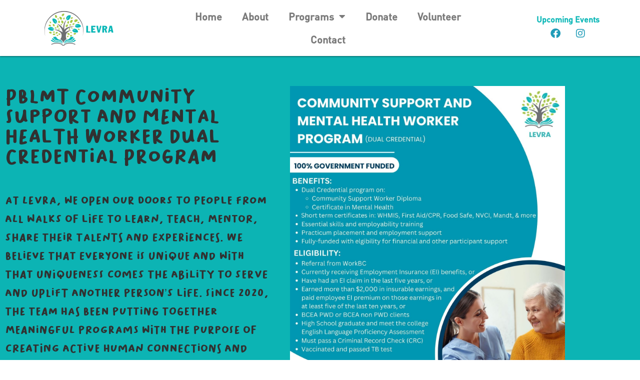

--- FILE ---
content_type: text/html; charset=UTF-8
request_url: https://levra.com/latest-event-pblmt/
body_size: 15348
content:
<!DOCTYPE html>
<html lang="en-US">
<head>
	<meta charset="UTF-8">
		<meta name='robots' content='index, follow, max-image-preview:large, max-snippet:-1, max-video-preview:-1' />
	<style>img:is([sizes="auto" i], [sizes^="auto," i]) { contain-intrinsic-size: 3000px 1500px }</style>
	
	<!-- This site is optimized with the Yoast SEO plugin v26.7 - https://yoast.com/wordpress/plugins/seo/ -->
	<title>Latest event - PBLMT - Levra</title>
	<link rel="canonical" href="https://www.levra.com/latest-event-pblmt/" />
	<meta property="og:locale" content="en_US" />
	<meta property="og:type" content="article" />
	<meta property="og:title" content="Latest event - PBLMT - Levra" />
	<meta property="og:description" content="Upcoming Events Facebook Instagram PBLMT Community Support and Mental Health Worker Dual Credential Program At Levra, we open our doors to people from all walks of life to learn, teach, mentor, share their talents and experiences. We believe that everyone is unique and with that uniqueness comes the ability to serve and uplift another person&#8217;s&hellip; Continue reading Latest event &#8211; PBLMT" />
	<meta property="og:url" content="https://www.levra.com/latest-event-pblmt/" />
	<meta property="og:site_name" content="Levra" />
	<meta property="article:modified_time" content="2024-08-08T01:57:54+00:00" />
	<meta property="og:image" content="https://levra.com/wp-content/uploads/2022/07/levra-logo_arch-logo-side-text-colour-1.png" />
	<meta name="twitter:card" content="summary_large_image" />
	<meta name="twitter:label1" content="Est. reading time" />
	<meta name="twitter:data1" content="3 minutes" />
	<script type="application/ld+json" class="yoast-schema-graph">{"@context":"https://schema.org","@graph":[{"@type":"WebPage","@id":"https://www.levra.com/latest-event-pblmt/","url":"https://www.levra.com/latest-event-pblmt/","name":"Latest event - PBLMT - Levra","isPartOf":{"@id":"https://levrafoundation.com/#website"},"primaryImageOfPage":{"@id":"https://www.levra.com/latest-event-pblmt/#primaryimage"},"image":{"@id":"https://www.levra.com/latest-event-pblmt/#primaryimage"},"thumbnailUrl":"https://levra.com/wp-content/uploads/2022/07/levra-logo_arch-logo-side-text-colour-1.png","datePublished":"2022-10-02T18:12:01+00:00","dateModified":"2024-08-08T01:57:54+00:00","breadcrumb":{"@id":"https://www.levra.com/latest-event-pblmt/#breadcrumb"},"inLanguage":"en-US","potentialAction":[{"@type":"ReadAction","target":["https://www.levra.com/latest-event-pblmt/"]}]},{"@type":"ImageObject","inLanguage":"en-US","@id":"https://www.levra.com/latest-event-pblmt/#primaryimage","url":"https://levra.com/wp-content/uploads/2022/07/levra-logo_arch-logo-side-text-colour-1.png","contentUrl":"https://levra.com/wp-content/uploads/2022/07/levra-logo_arch-logo-side-text-colour-1.png","width":142,"height":70},{"@type":"BreadcrumbList","@id":"https://www.levra.com/latest-event-pblmt/#breadcrumb","itemListElement":[{"@type":"ListItem","position":1,"name":"Home","item":"https://levrafoundation.com/"},{"@type":"ListItem","position":2,"name":"Latest event &#8211; PBLMT"}]},{"@type":"WebSite","@id":"https://levrafoundation.com/#website","url":"https://levrafoundation.com/","name":"Levra","description":"Balancing learning, social connection and  technology for a brighter generation","potentialAction":[{"@type":"SearchAction","target":{"@type":"EntryPoint","urlTemplate":"https://levrafoundation.com/?s={search_term_string}"},"query-input":{"@type":"PropertyValueSpecification","valueRequired":true,"valueName":"search_term_string"}}],"inLanguage":"en-US"}]}</script>
	<!-- / Yoast SEO plugin. -->


<link rel='dns-prefetch' href='//js.stripe.com' />
<link rel="alternate" type="application/rss+xml" title="Levra &raquo; Feed" href="https://levra.com/feed/" />
<link rel="alternate" type="application/rss+xml" title="Levra &raquo; Comments Feed" href="https://levra.com/comments/feed/" />
		<!-- This site uses the Google Analytics by MonsterInsights plugin v9.2.4 - Using Analytics tracking - https://www.monsterinsights.com/ -->
		<!-- Note: MonsterInsights is not currently configured on this site. The site owner needs to authenticate with Google Analytics in the MonsterInsights settings panel. -->
					<!-- No tracking code set -->
				<!-- / Google Analytics by MonsterInsights -->
		<script>
window._wpemojiSettings = {"baseUrl":"https:\/\/s.w.org\/images\/core\/emoji\/15.0.3\/72x72\/","ext":".png","svgUrl":"https:\/\/s.w.org\/images\/core\/emoji\/15.0.3\/svg\/","svgExt":".svg","source":{"concatemoji":"https:\/\/levra.com\/wp-includes\/js\/wp-emoji-release.min.js?ver=6.7.4"}};
/*! This file is auto-generated */
!function(i,n){var o,s,e;function c(e){try{var t={supportTests:e,timestamp:(new Date).valueOf()};sessionStorage.setItem(o,JSON.stringify(t))}catch(e){}}function p(e,t,n){e.clearRect(0,0,e.canvas.width,e.canvas.height),e.fillText(t,0,0);var t=new Uint32Array(e.getImageData(0,0,e.canvas.width,e.canvas.height).data),r=(e.clearRect(0,0,e.canvas.width,e.canvas.height),e.fillText(n,0,0),new Uint32Array(e.getImageData(0,0,e.canvas.width,e.canvas.height).data));return t.every(function(e,t){return e===r[t]})}function u(e,t,n){switch(t){case"flag":return n(e,"\ud83c\udff3\ufe0f\u200d\u26a7\ufe0f","\ud83c\udff3\ufe0f\u200b\u26a7\ufe0f")?!1:!n(e,"\ud83c\uddfa\ud83c\uddf3","\ud83c\uddfa\u200b\ud83c\uddf3")&&!n(e,"\ud83c\udff4\udb40\udc67\udb40\udc62\udb40\udc65\udb40\udc6e\udb40\udc67\udb40\udc7f","\ud83c\udff4\u200b\udb40\udc67\u200b\udb40\udc62\u200b\udb40\udc65\u200b\udb40\udc6e\u200b\udb40\udc67\u200b\udb40\udc7f");case"emoji":return!n(e,"\ud83d\udc26\u200d\u2b1b","\ud83d\udc26\u200b\u2b1b")}return!1}function f(e,t,n){var r="undefined"!=typeof WorkerGlobalScope&&self instanceof WorkerGlobalScope?new OffscreenCanvas(300,150):i.createElement("canvas"),a=r.getContext("2d",{willReadFrequently:!0}),o=(a.textBaseline="top",a.font="600 32px Arial",{});return e.forEach(function(e){o[e]=t(a,e,n)}),o}function t(e){var t=i.createElement("script");t.src=e,t.defer=!0,i.head.appendChild(t)}"undefined"!=typeof Promise&&(o="wpEmojiSettingsSupports",s=["flag","emoji"],n.supports={everything:!0,everythingExceptFlag:!0},e=new Promise(function(e){i.addEventListener("DOMContentLoaded",e,{once:!0})}),new Promise(function(t){var n=function(){try{var e=JSON.parse(sessionStorage.getItem(o));if("object"==typeof e&&"number"==typeof e.timestamp&&(new Date).valueOf()<e.timestamp+604800&&"object"==typeof e.supportTests)return e.supportTests}catch(e){}return null}();if(!n){if("undefined"!=typeof Worker&&"undefined"!=typeof OffscreenCanvas&&"undefined"!=typeof URL&&URL.createObjectURL&&"undefined"!=typeof Blob)try{var e="postMessage("+f.toString()+"("+[JSON.stringify(s),u.toString(),p.toString()].join(",")+"));",r=new Blob([e],{type:"text/javascript"}),a=new Worker(URL.createObjectURL(r),{name:"wpTestEmojiSupports"});return void(a.onmessage=function(e){c(n=e.data),a.terminate(),t(n)})}catch(e){}c(n=f(s,u,p))}t(n)}).then(function(e){for(var t in e)n.supports[t]=e[t],n.supports.everything=n.supports.everything&&n.supports[t],"flag"!==t&&(n.supports.everythingExceptFlag=n.supports.everythingExceptFlag&&n.supports[t]);n.supports.everythingExceptFlag=n.supports.everythingExceptFlag&&!n.supports.flag,n.DOMReady=!1,n.readyCallback=function(){n.DOMReady=!0}}).then(function(){return e}).then(function(){var e;n.supports.everything||(n.readyCallback(),(e=n.source||{}).concatemoji?t(e.concatemoji):e.wpemoji&&e.twemoji&&(t(e.twemoji),t(e.wpemoji)))}))}((window,document),window._wpemojiSettings);
</script>
<link rel='stylesheet' id='formidable-css' href='https://levra.com/wp-content/plugins/formidable/css/formidableforms.css?ver=114320' media='all' />
<style id='wp-emoji-styles-inline-css'>

	img.wp-smiley, img.emoji {
		display: inline !important;
		border: none !important;
		box-shadow: none !important;
		height: 1em !important;
		width: 1em !important;
		margin: 0 0.07em !important;
		vertical-align: -0.1em !important;
		background: none !important;
		padding: 0 !important;
	}
</style>
<link rel='stylesheet' id='twenty-twenty-one-custom-color-overrides-css' href='https://levra.com/wp-content/themes/twentytwentyone/assets/css/custom-color-overrides.css?ver=2.4' media='all' />
<style id='twenty-twenty-one-custom-color-overrides-inline-css'>
:root .editor-styles-wrapper{--global--color-background: #ffffff;--global--color-primary: #000;--global--color-secondary: #000;--button--color-background: #000;--button--color-text-hover: #000;}
</style>
<style id='classic-theme-styles-inline-css'>
/*! This file is auto-generated */
.wp-block-button__link{color:#fff;background-color:#32373c;border-radius:9999px;box-shadow:none;text-decoration:none;padding:calc(.667em + 2px) calc(1.333em + 2px);font-size:1.125em}.wp-block-file__button{background:#32373c;color:#fff;text-decoration:none}
</style>
<style id='global-styles-inline-css'>
:root{--wp--preset--aspect-ratio--square: 1;--wp--preset--aspect-ratio--4-3: 4/3;--wp--preset--aspect-ratio--3-4: 3/4;--wp--preset--aspect-ratio--3-2: 3/2;--wp--preset--aspect-ratio--2-3: 2/3;--wp--preset--aspect-ratio--16-9: 16/9;--wp--preset--aspect-ratio--9-16: 9/16;--wp--preset--color--black: #000000;--wp--preset--color--cyan-bluish-gray: #abb8c3;--wp--preset--color--white: #FFFFFF;--wp--preset--color--pale-pink: #f78da7;--wp--preset--color--vivid-red: #cf2e2e;--wp--preset--color--luminous-vivid-orange: #ff6900;--wp--preset--color--luminous-vivid-amber: #fcb900;--wp--preset--color--light-green-cyan: #7bdcb5;--wp--preset--color--vivid-green-cyan: #00d084;--wp--preset--color--pale-cyan-blue: #8ed1fc;--wp--preset--color--vivid-cyan-blue: #0693e3;--wp--preset--color--vivid-purple: #9b51e0;--wp--preset--color--dark-gray: #28303D;--wp--preset--color--gray: #39414D;--wp--preset--color--green: #D1E4DD;--wp--preset--color--blue: #D1DFE4;--wp--preset--color--purple: #D1D1E4;--wp--preset--color--red: #E4D1D1;--wp--preset--color--orange: #E4DAD1;--wp--preset--color--yellow: #EEEADD;--wp--preset--gradient--vivid-cyan-blue-to-vivid-purple: linear-gradient(135deg,rgba(6,147,227,1) 0%,rgb(155,81,224) 100%);--wp--preset--gradient--light-green-cyan-to-vivid-green-cyan: linear-gradient(135deg,rgb(122,220,180) 0%,rgb(0,208,130) 100%);--wp--preset--gradient--luminous-vivid-amber-to-luminous-vivid-orange: linear-gradient(135deg,rgba(252,185,0,1) 0%,rgba(255,105,0,1) 100%);--wp--preset--gradient--luminous-vivid-orange-to-vivid-red: linear-gradient(135deg,rgba(255,105,0,1) 0%,rgb(207,46,46) 100%);--wp--preset--gradient--very-light-gray-to-cyan-bluish-gray: linear-gradient(135deg,rgb(238,238,238) 0%,rgb(169,184,195) 100%);--wp--preset--gradient--cool-to-warm-spectrum: linear-gradient(135deg,rgb(74,234,220) 0%,rgb(151,120,209) 20%,rgb(207,42,186) 40%,rgb(238,44,130) 60%,rgb(251,105,98) 80%,rgb(254,248,76) 100%);--wp--preset--gradient--blush-light-purple: linear-gradient(135deg,rgb(255,206,236) 0%,rgb(152,150,240) 100%);--wp--preset--gradient--blush-bordeaux: linear-gradient(135deg,rgb(254,205,165) 0%,rgb(254,45,45) 50%,rgb(107,0,62) 100%);--wp--preset--gradient--luminous-dusk: linear-gradient(135deg,rgb(255,203,112) 0%,rgb(199,81,192) 50%,rgb(65,88,208) 100%);--wp--preset--gradient--pale-ocean: linear-gradient(135deg,rgb(255,245,203) 0%,rgb(182,227,212) 50%,rgb(51,167,181) 100%);--wp--preset--gradient--electric-grass: linear-gradient(135deg,rgb(202,248,128) 0%,rgb(113,206,126) 100%);--wp--preset--gradient--midnight: linear-gradient(135deg,rgb(2,3,129) 0%,rgb(40,116,252) 100%);--wp--preset--gradient--purple-to-yellow: linear-gradient(160deg, #D1D1E4 0%, #EEEADD 100%);--wp--preset--gradient--yellow-to-purple: linear-gradient(160deg, #EEEADD 0%, #D1D1E4 100%);--wp--preset--gradient--green-to-yellow: linear-gradient(160deg, #D1E4DD 0%, #EEEADD 100%);--wp--preset--gradient--yellow-to-green: linear-gradient(160deg, #EEEADD 0%, #D1E4DD 100%);--wp--preset--gradient--red-to-yellow: linear-gradient(160deg, #E4D1D1 0%, #EEEADD 100%);--wp--preset--gradient--yellow-to-red: linear-gradient(160deg, #EEEADD 0%, #E4D1D1 100%);--wp--preset--gradient--purple-to-red: linear-gradient(160deg, #D1D1E4 0%, #E4D1D1 100%);--wp--preset--gradient--red-to-purple: linear-gradient(160deg, #E4D1D1 0%, #D1D1E4 100%);--wp--preset--font-size--small: 18px;--wp--preset--font-size--medium: 20px;--wp--preset--font-size--large: 24px;--wp--preset--font-size--x-large: 42px;--wp--preset--font-size--extra-small: 16px;--wp--preset--font-size--normal: 20px;--wp--preset--font-size--extra-large: 40px;--wp--preset--font-size--huge: 96px;--wp--preset--font-size--gigantic: 144px;--wp--preset--spacing--20: 0.44rem;--wp--preset--spacing--30: 0.67rem;--wp--preset--spacing--40: 1rem;--wp--preset--spacing--50: 1.5rem;--wp--preset--spacing--60: 2.25rem;--wp--preset--spacing--70: 3.38rem;--wp--preset--spacing--80: 5.06rem;--wp--preset--shadow--natural: 6px 6px 9px rgba(0, 0, 0, 0.2);--wp--preset--shadow--deep: 12px 12px 50px rgba(0, 0, 0, 0.4);--wp--preset--shadow--sharp: 6px 6px 0px rgba(0, 0, 0, 0.2);--wp--preset--shadow--outlined: 6px 6px 0px -3px rgba(255, 255, 255, 1), 6px 6px rgba(0, 0, 0, 1);--wp--preset--shadow--crisp: 6px 6px 0px rgba(0, 0, 0, 1);}:where(.is-layout-flex){gap: 0.5em;}:where(.is-layout-grid){gap: 0.5em;}body .is-layout-flex{display: flex;}.is-layout-flex{flex-wrap: wrap;align-items: center;}.is-layout-flex > :is(*, div){margin: 0;}body .is-layout-grid{display: grid;}.is-layout-grid > :is(*, div){margin: 0;}:where(.wp-block-columns.is-layout-flex){gap: 2em;}:where(.wp-block-columns.is-layout-grid){gap: 2em;}:where(.wp-block-post-template.is-layout-flex){gap: 1.25em;}:where(.wp-block-post-template.is-layout-grid){gap: 1.25em;}.has-black-color{color: var(--wp--preset--color--black) !important;}.has-cyan-bluish-gray-color{color: var(--wp--preset--color--cyan-bluish-gray) !important;}.has-white-color{color: var(--wp--preset--color--white) !important;}.has-pale-pink-color{color: var(--wp--preset--color--pale-pink) !important;}.has-vivid-red-color{color: var(--wp--preset--color--vivid-red) !important;}.has-luminous-vivid-orange-color{color: var(--wp--preset--color--luminous-vivid-orange) !important;}.has-luminous-vivid-amber-color{color: var(--wp--preset--color--luminous-vivid-amber) !important;}.has-light-green-cyan-color{color: var(--wp--preset--color--light-green-cyan) !important;}.has-vivid-green-cyan-color{color: var(--wp--preset--color--vivid-green-cyan) !important;}.has-pale-cyan-blue-color{color: var(--wp--preset--color--pale-cyan-blue) !important;}.has-vivid-cyan-blue-color{color: var(--wp--preset--color--vivid-cyan-blue) !important;}.has-vivid-purple-color{color: var(--wp--preset--color--vivid-purple) !important;}.has-black-background-color{background-color: var(--wp--preset--color--black) !important;}.has-cyan-bluish-gray-background-color{background-color: var(--wp--preset--color--cyan-bluish-gray) !important;}.has-white-background-color{background-color: var(--wp--preset--color--white) !important;}.has-pale-pink-background-color{background-color: var(--wp--preset--color--pale-pink) !important;}.has-vivid-red-background-color{background-color: var(--wp--preset--color--vivid-red) !important;}.has-luminous-vivid-orange-background-color{background-color: var(--wp--preset--color--luminous-vivid-orange) !important;}.has-luminous-vivid-amber-background-color{background-color: var(--wp--preset--color--luminous-vivid-amber) !important;}.has-light-green-cyan-background-color{background-color: var(--wp--preset--color--light-green-cyan) !important;}.has-vivid-green-cyan-background-color{background-color: var(--wp--preset--color--vivid-green-cyan) !important;}.has-pale-cyan-blue-background-color{background-color: var(--wp--preset--color--pale-cyan-blue) !important;}.has-vivid-cyan-blue-background-color{background-color: var(--wp--preset--color--vivid-cyan-blue) !important;}.has-vivid-purple-background-color{background-color: var(--wp--preset--color--vivid-purple) !important;}.has-black-border-color{border-color: var(--wp--preset--color--black) !important;}.has-cyan-bluish-gray-border-color{border-color: var(--wp--preset--color--cyan-bluish-gray) !important;}.has-white-border-color{border-color: var(--wp--preset--color--white) !important;}.has-pale-pink-border-color{border-color: var(--wp--preset--color--pale-pink) !important;}.has-vivid-red-border-color{border-color: var(--wp--preset--color--vivid-red) !important;}.has-luminous-vivid-orange-border-color{border-color: var(--wp--preset--color--luminous-vivid-orange) !important;}.has-luminous-vivid-amber-border-color{border-color: var(--wp--preset--color--luminous-vivid-amber) !important;}.has-light-green-cyan-border-color{border-color: var(--wp--preset--color--light-green-cyan) !important;}.has-vivid-green-cyan-border-color{border-color: var(--wp--preset--color--vivid-green-cyan) !important;}.has-pale-cyan-blue-border-color{border-color: var(--wp--preset--color--pale-cyan-blue) !important;}.has-vivid-cyan-blue-border-color{border-color: var(--wp--preset--color--vivid-cyan-blue) !important;}.has-vivid-purple-border-color{border-color: var(--wp--preset--color--vivid-purple) !important;}.has-vivid-cyan-blue-to-vivid-purple-gradient-background{background: var(--wp--preset--gradient--vivid-cyan-blue-to-vivid-purple) !important;}.has-light-green-cyan-to-vivid-green-cyan-gradient-background{background: var(--wp--preset--gradient--light-green-cyan-to-vivid-green-cyan) !important;}.has-luminous-vivid-amber-to-luminous-vivid-orange-gradient-background{background: var(--wp--preset--gradient--luminous-vivid-amber-to-luminous-vivid-orange) !important;}.has-luminous-vivid-orange-to-vivid-red-gradient-background{background: var(--wp--preset--gradient--luminous-vivid-orange-to-vivid-red) !important;}.has-very-light-gray-to-cyan-bluish-gray-gradient-background{background: var(--wp--preset--gradient--very-light-gray-to-cyan-bluish-gray) !important;}.has-cool-to-warm-spectrum-gradient-background{background: var(--wp--preset--gradient--cool-to-warm-spectrum) !important;}.has-blush-light-purple-gradient-background{background: var(--wp--preset--gradient--blush-light-purple) !important;}.has-blush-bordeaux-gradient-background{background: var(--wp--preset--gradient--blush-bordeaux) !important;}.has-luminous-dusk-gradient-background{background: var(--wp--preset--gradient--luminous-dusk) !important;}.has-pale-ocean-gradient-background{background: var(--wp--preset--gradient--pale-ocean) !important;}.has-electric-grass-gradient-background{background: var(--wp--preset--gradient--electric-grass) !important;}.has-midnight-gradient-background{background: var(--wp--preset--gradient--midnight) !important;}.has-small-font-size{font-size: var(--wp--preset--font-size--small) !important;}.has-medium-font-size{font-size: var(--wp--preset--font-size--medium) !important;}.has-large-font-size{font-size: var(--wp--preset--font-size--large) !important;}.has-x-large-font-size{font-size: var(--wp--preset--font-size--x-large) !important;}
:where(.wp-block-post-template.is-layout-flex){gap: 1.25em;}:where(.wp-block-post-template.is-layout-grid){gap: 1.25em;}
:where(.wp-block-columns.is-layout-flex){gap: 2em;}:where(.wp-block-columns.is-layout-grid){gap: 2em;}
:root :where(.wp-block-pullquote){font-size: 1.5em;line-height: 1.6;}
</style>
<link rel='stylesheet' id='give-styles-css' href='https://levra.com/wp-content/plugins/give/assets/dist/css/give.css?ver=2.21.4' media='all' />
<link rel='stylesheet' id='give-donation-summary-style-frontend-css' href='https://levra.com/wp-content/plugins/give/assets/dist/css/give-donation-summary.css?ver=2.21.4' media='all' />
<link rel='stylesheet' id='wp-payment-form-twenty-twenty-one-css' href='https://levra.com/wp-content/plugins/wp-payment-form/assets/css/twenty-twenty-one-fix.css?ver=1.0.0' media='all' />
<link rel='stylesheet' id='htbbootstrap-css' href='https://levra.com/wp-content/plugins/ht-mega-for-elementor/assets/css/htbbootstrap.css?ver=3.0.4' media='all' />
<link rel='stylesheet' id='font-awesome-css' href='https://levra.com/wp-content/plugins/elementor/assets/lib/font-awesome/css/font-awesome.min.css?ver=4.7.0' media='all' />
<link rel='stylesheet' id='htmega-animation-css' href='https://levra.com/wp-content/plugins/ht-mega-for-elementor/assets/css/animation.css?ver=3.0.4' media='all' />
<link rel='stylesheet' id='htmega-keyframes-css' href='https://levra.com/wp-content/plugins/ht-mega-for-elementor/assets/css/htmega-keyframes.css?ver=3.0.4' media='all' />
<link rel='stylesheet' id='htmega-global-style-min-css' href='https://levra.com/wp-content/plugins/ht-mega-for-elementor/assets/css/htmega-global-style.min.css?ver=3.0.4' media='all' />
<link rel='stylesheet' id='twenty-twenty-one-style-css' href='https://levra.com/wp-content/themes/twentytwentyone/style.css?ver=2.4' media='all' />
<style id='twenty-twenty-one-style-inline-css'>
:root{--global--color-background: #ffffff;--global--color-primary: #000;--global--color-secondary: #000;--button--color-background: #000;--button--color-text-hover: #000;}
</style>
<link rel='stylesheet' id='twenty-twenty-one-print-style-css' href='https://levra.com/wp-content/themes/twentytwentyone/assets/css/print.css?ver=2.4' media='print' />
<link rel='stylesheet' id='elementor-frontend-css' href='https://levra.com/wp-content/plugins/elementor/assets/css/frontend.min.css?ver=3.34.1' media='all' />
<link rel='stylesheet' id='widget-nav-menu-css' href='https://levra.com/wp-content/plugins/elementor-pro/assets/css/widget-nav-menu.min.css?ver=3.29.2' media='all' />
<link rel='stylesheet' id='widget-spacer-css' href='https://levra.com/wp-content/plugins/elementor/assets/css/widget-spacer.min.css?ver=3.34.1' media='all' />
<link rel='stylesheet' id='widget-social-icons-css' href='https://levra.com/wp-content/plugins/elementor/assets/css/widget-social-icons.min.css?ver=3.34.1' media='all' />
<link rel='stylesheet' id='e-apple-webkit-css' href='https://levra.com/wp-content/plugins/elementor/assets/css/conditionals/apple-webkit.min.css?ver=3.34.1' media='all' />
<link rel='stylesheet' id='e-animation-slideInLeft-css' href='https://levra.com/wp-content/plugins/elementor/assets/lib/animations/styles/slideInLeft.min.css?ver=3.34.1' media='all' />
<link rel='stylesheet' id='e-popup-css' href='https://levra.com/wp-content/plugins/elementor-pro/assets/css/conditionals/popup.min.css?ver=3.29.2' media='all' />
<link rel='stylesheet' id='elementor-icons-css' href='https://levra.com/wp-content/plugins/elementor/assets/lib/eicons/css/elementor-icons.min.css?ver=5.45.0' media='all' />
<link rel='stylesheet' id='elementor-post-6-css' href='https://levra.com/wp-content/uploads/elementor/css/post-6.css?ver=1768401682' media='all' />
<link rel='stylesheet' id='she-header-style-css' href='https://levra.com/wp-content/plugins/sticky-header-effects-for-elementor/assets/css/she-header-style.css?ver=2.1.6' media='all' />
<link rel='stylesheet' id='widget-image-css' href='https://levra.com/wp-content/plugins/elementor/assets/css/widget-image.min.css?ver=3.34.1' media='all' />
<link rel='stylesheet' id='widget-heading-css' href='https://levra.com/wp-content/plugins/elementor/assets/css/widget-heading.min.css?ver=3.34.1' media='all' />
<link rel='stylesheet' id='e-shapes-css' href='https://levra.com/wp-content/plugins/elementor/assets/css/conditionals/shapes.min.css?ver=3.34.1' media='all' />
<link rel='stylesheet' id='elementor-post-2620-css' href='https://levra.com/wp-content/uploads/elementor/css/post-2620.css?ver=1768425238' media='all' />
<link rel='stylesheet' id='elementor-post-2265-css' href='https://levra.com/wp-content/uploads/elementor/css/post-2265.css?ver=1768401689' media='all' />
<link rel='stylesheet' id='eael-general-css' href='https://levra.com/wp-content/plugins/essential-addons-for-elementor-lite/assets/front-end/css/view/general.min.css?ver=6.5.7' media='all' />
<link rel='stylesheet' id='elementor-gf-local-roboto-css' href='https://levra.com/wp-content/uploads/elementor/google-fonts/css/roboto.css?ver=1742222611' media='all' />
<link rel='stylesheet' id='elementor-gf-local-robotoslab-css' href='https://levra.com/wp-content/uploads/elementor/google-fonts/css/robotoslab.css?ver=1742222613' media='all' />
<link rel='stylesheet' id='elementor-icons-shared-0-css' href='https://levra.com/wp-content/plugins/elementor/assets/lib/font-awesome/css/fontawesome.min.css?ver=5.15.3' media='all' />
<link rel='stylesheet' id='elementor-icons-fa-solid-css' href='https://levra.com/wp-content/plugins/elementor/assets/lib/font-awesome/css/solid.min.css?ver=5.15.3' media='all' />
<link rel='stylesheet' id='elementor-icons-fa-brands-css' href='https://levra.com/wp-content/plugins/elementor/assets/lib/font-awesome/css/brands.min.css?ver=5.15.3' media='all' />
<script id="give-stripe-js-js-extra">
var give_stripe_vars = {"zero_based_currency":"","zero_based_currencies_list":["JPY","KRW","CLP","ISK","BIF","DJF","GNF","KHR","KPW","LAK","LKR","MGA","MZN","VUV"],"sitename":"","checkoutBtnTitle":"Donate","publishable_key":"pk_live_51LSUUpIH1bEfXoppqfQNkw8M9apE3sARq1TmGSnmy5o5l86HxR8u5oaGvTvrsNCRXcHBJ0QXQo3aUJ6M7BOZJfZg00PgeGxpHN","checkout_image":"","checkout_address":"","checkout_processing_text":"Donation Processing...","give_version":"2.21.4","cc_fields_format":"multi","card_number_placeholder_text":"Card Number","card_cvc_placeholder_text":"CVC","donate_button_text":"Donate Now","element_font_styles":{"cssSrc":false},"element_base_styles":{"color":"#32325D","fontWeight":500,"fontSize":"16px","fontSmoothing":"antialiased","::placeholder":{"color":"#222222"},":-webkit-autofill":{"color":"#e39f48"}},"element_complete_styles":{},"element_empty_styles":{},"element_invalid_styles":{},"float_labels":"","base_country":"CA","preferred_locale":"en"};
</script>
<script src="https://js.stripe.com/v3/?ver=2.21.4" id="give-stripe-js-js"></script>
<script src="https://levra.com/wp-content/plugins/give/assets/dist/js/give-stripe.js?ver=2.21.4" id="give-stripe-onpage-js-js"></script>
<script src="https://levra.com/wp-includes/js/jquery/jquery.min.js?ver=3.7.1" id="jquery-core-js"></script>
<script src="https://levra.com/wp-includes/js/jquery/jquery-migrate.min.js?ver=3.4.1" id="jquery-migrate-js"></script>
<script src="https://levra.com/wp-includes/js/dist/hooks.min.js?ver=4d63a3d491d11ffd8ac6" id="wp-hooks-js"></script>
<script src="https://levra.com/wp-includes/js/dist/i18n.min.js?ver=5e580eb46a90c2b997e6" id="wp-i18n-js"></script>
<script id="wp-i18n-js-after">
wp.i18n.setLocaleData( { 'text direction\u0004ltr': [ 'ltr' ] } );
</script>
<script id="give-js-extra">
var give_global_vars = {"ajaxurl":"https:\/\/levra.com\/wp-admin\/admin-ajax.php","checkout_nonce":"5dcb7f88df","currency":"CAD","currency_sign":"$","currency_pos":"before","thousands_separator":",","decimal_separator":".","no_gateway":"Please select a payment method.","bad_minimum":"The minimum custom donation amount for this form is","bad_maximum":"The maximum custom donation amount for this form is","general_loading":"Loading...","purchase_loading":"Please Wait...","textForOverlayScreen":"<h3>Processing...<\/h3><p>This will only take a second!<\/p>","number_decimals":"2","is_test_mode":"","give_version":"2.21.4","magnific_options":{"main_class":"give-modal","close_on_bg_click":false},"form_translation":{"payment-mode":"Please select payment mode.","give_first":"Please enter your first name.","give_last":"Please enter your last name.","give_email":"Please enter a valid email address.","give_user_login":"Invalid email address or username.","give_user_pass":"Enter a password.","give_user_pass_confirm":"Enter the password confirmation.","give_agree_to_terms":"You must agree to the terms and conditions."},"confirm_email_sent_message":"Please check your email and click on the link to access your complete donation history.","ajax_vars":{"ajaxurl":"https:\/\/levra.com\/wp-admin\/admin-ajax.php","ajaxNonce":"edfa1fde45","loading":"Loading","select_option":"Please select an option","default_gateway":"stripe","permalinks":"1","number_decimals":2},"cookie_hash":"680e6e778393cc3cafe40fef0952e681","session_nonce_cookie_name":"wp-give_session_reset_nonce_680e6e778393cc3cafe40fef0952e681","session_cookie_name":"wp-give_session_680e6e778393cc3cafe40fef0952e681","delete_session_nonce_cookie":"0"};
var giveApiSettings = {"root":"https:\/\/levra.com\/wp-json\/give-api\/v2\/","rest_base":"give-api\/v2"};
</script>
<script src="https://levra.com/wp-content/plugins/give/assets/dist/js/give.js?ver=54434f04079f3f89" id="give-js"></script>
<script id="twenty-twenty-one-ie11-polyfills-js-after">
( Element.prototype.matches && Element.prototype.closest && window.NodeList && NodeList.prototype.forEach ) || document.write( '<script src="https://levra.com/wp-content/themes/twentytwentyone/assets/js/polyfills.js?ver=2.4"></scr' + 'ipt>' );
</script>
<script src="https://levra.com/wp-content/themes/twentytwentyone/assets/js/primary-navigation.js?ver=2.4" id="twenty-twenty-one-primary-navigation-script-js" defer data-wp-strategy="defer"></script>
<script src="https://levra.com/wp-content/plugins/sticky-header-effects-for-elementor/assets/js/she-header.js?ver=2.1.6" id="she-header-js"></script>
<link rel="https://api.w.org/" href="https://levra.com/wp-json/" /><link rel="alternate" title="JSON" type="application/json" href="https://levra.com/wp-json/wp/v2/pages/2620" /><link rel="EditURI" type="application/rsd+xml" title="RSD" href="https://levra.com/xmlrpc.php?rsd" />
<meta name="generator" content="WordPress 6.7.4" />
<link rel='shortlink' href='https://levra.com/?p=2620' />
<link rel="alternate" title="oEmbed (JSON)" type="application/json+oembed" href="https://levra.com/wp-json/oembed/1.0/embed?url=https%3A%2F%2Flevra.com%2Flatest-event-pblmt%2F" />
<link rel="alternate" title="oEmbed (XML)" type="text/xml+oembed" href="https://levra.com/wp-json/oembed/1.0/embed?url=https%3A%2F%2Flevra.com%2Flatest-event-pblmt%2F&#038;format=xml" />
<meta name="generator" content="Give v2.21.4" />
<meta name="generator" content="Elementor 3.34.1; features: additional_custom_breakpoints; settings: css_print_method-external, google_font-enabled, font_display-auto">
			<style>
				.e-con.e-parent:nth-of-type(n+4):not(.e-lazyloaded):not(.e-no-lazyload),
				.e-con.e-parent:nth-of-type(n+4):not(.e-lazyloaded):not(.e-no-lazyload) * {
					background-image: none !important;
				}
				@media screen and (max-height: 1024px) {
					.e-con.e-parent:nth-of-type(n+3):not(.e-lazyloaded):not(.e-no-lazyload),
					.e-con.e-parent:nth-of-type(n+3):not(.e-lazyloaded):not(.e-no-lazyload) * {
						background-image: none !important;
					}
				}
				@media screen and (max-height: 640px) {
					.e-con.e-parent:nth-of-type(n+2):not(.e-lazyloaded):not(.e-no-lazyload),
					.e-con.e-parent:nth-of-type(n+2):not(.e-lazyloaded):not(.e-no-lazyload) * {
						background-image: none !important;
					}
				}
			</style>
			<style id="custom-background-css">
body.custom-background { background-color: #ffffff; }
</style>
	<link rel="icon" href="https://levra.com/wp-content/uploads/2022/07/cropped-levra-logo_arch-logo-no-text-colour-32x32.png" sizes="32x32" />
<link rel="icon" href="https://levra.com/wp-content/uploads/2022/07/cropped-levra-logo_arch-logo-no-text-colour-192x192.png" sizes="192x192" />
<link rel="apple-touch-icon" href="https://levra.com/wp-content/uploads/2022/07/cropped-levra-logo_arch-logo-no-text-colour-180x180.png" />
<meta name="msapplication-TileImage" content="https://levra.com/wp-content/uploads/2022/07/cropped-levra-logo_arch-logo-no-text-colour-270x270.png" />
		<style id="wp-custom-css">
			/** Style scroll bars **/

body::-webkit-scrollbar {
	width: 0.7rem;
	background: #B8B8B8;
	border-radius: 8px;
}

body::-webkit-scrollbar-track {
	background: #EEF5FF;
	border-radius: 8px;
}


body::-webkit-scrollbar-thumb {
	background: #B8B8B8;
	border-radius: 8px;
}

/** Header menu remove +- icon **/
.sub-menu-toggle{
	display:none;
}

/** hide overflow **/
body {
max-width: 100%;
overflow-x: hidden;
}		</style>
			<meta name="viewport" content="width=device-width, initial-scale=1.0, viewport-fit=cover" /></head>
<body data-rsssl=1 class="page-template page-template-elementor_canvas page page-id-2620 custom-background wp-embed-responsive is-light-theme has-background-white no-js singular has-main-navigation no-widgets elementor-default elementor-template-canvas elementor-kit-6 elementor-page elementor-page-2620">
			<div data-elementor-type="wp-page" data-elementor-id="2620" class="elementor elementor-2620" data-elementor-post-type="page">
						<section class="elementor-section elementor-top-section elementor-element elementor-element-6dd32071 elementor-section-full_width elementor-section-height-min-height elementor-section-stretched elementor-section-height-default elementor-section-items-middle" data-id="6dd32071" data-element_type="section" data-settings="{&quot;stretch_section&quot;:&quot;section-stretched&quot;,&quot;background_background&quot;:&quot;classic&quot;}">
						<div class="elementor-container elementor-column-gap-default">
					<div class="elementor-column elementor-col-50 elementor-top-column elementor-element elementor-element-755916e3" data-id="755916e3" data-element_type="column">
			<div class="elementor-widget-wrap elementor-element-populated">
						<div class="elementor-element elementor-element-429f6c4a elementor-widget elementor-widget-global elementor-global-1476 elementor-widget-image" data-id="429f6c4a" data-element_type="widget" data-widget_type="image.default">
				<div class="elementor-widget-container">
																<a href="https://levra.com/">
							<img decoding="async" width="142" height="70" src="https://levra.com/wp-content/uploads/2022/07/levra-logo_arch-logo-side-text-colour-1.png" class="attachment-medium_large size-medium_large wp-image-1497" alt="" style="width:100%;height:49.3%;max-width:142px" />								</a>
															</div>
				</div>
					</div>
		</div>
				<div class="elementor-column elementor-col-50 elementor-top-column elementor-element elementor-element-5ffcee8a" data-id="5ffcee8a" data-element_type="column">
			<div class="elementor-widget-wrap elementor-element-populated">
						<section class="elementor-section elementor-inner-section elementor-element elementor-element-285e83d9 elementor-section-boxed elementor-section-height-default elementor-section-height-default" data-id="285e83d9" data-element_type="section">
						<div class="elementor-container elementor-column-gap-default">
					<div class="elementor-column elementor-col-50 elementor-inner-column elementor-element elementor-element-1bf905dc" data-id="1bf905dc" data-element_type="column">
			<div class="elementor-widget-wrap elementor-element-populated">
						<div class="elementor-element elementor-element-475d8998 elementor-nav-menu__align-center elementor-nav-menu--dropdown-tablet elementor-nav-menu__text-align-aside elementor-nav-menu--toggle elementor-nav-menu--burger elementor-widget elementor-widget-global elementor-global-1470 elementor-widget-nav-menu" data-id="475d8998" data-element_type="widget" data-settings="{&quot;layout&quot;:&quot;horizontal&quot;,&quot;submenu_icon&quot;:{&quot;value&quot;:&quot;fas fa-caret-down&quot;,&quot;library&quot;:&quot;fa-solid&quot;},&quot;toggle&quot;:&quot;burger&quot;}" data-widget_type="nav-menu.default">
				<div class="elementor-widget-container">
								<nav aria-label="Menu" class="elementor-nav-menu--main elementor-nav-menu__container elementor-nav-menu--layout-horizontal e--pointer-underline e--animation-fade">
				<ul id="menu-1-475d8998" class="elementor-nav-menu"><li class="menu-item menu-item-type-post_type menu-item-object-page menu-item-home menu-item-272"><a href="https://levra.com/" class="elementor-item">Home</a></li>
<li class="menu-item menu-item-type-post_type menu-item-object-page menu-item-273"><a href="https://levra.com/about/" class="elementor-item">About</a></li>
<li class="menu-item menu-item-type-custom menu-item-object-custom menu-item-has-children menu-item-2582"><a href="https://levra.com/home/#programs" class="elementor-item elementor-item-anchor">Programs</a>
<ul class="sub-menu elementor-nav-menu--dropdown">
	<li class="menu-item menu-item-type-post_type menu-item-object-page menu-item-518"><a href="https://levra.com/child-development/" class="elementor-sub-item">Child Development</a></li>
	<li class="menu-item menu-item-type-post_type menu-item-object-page menu-item-517"><a href="https://levra.com/youth-engagement/" class="elementor-sub-item">Youth Engagement</a></li>
	<li class="menu-item menu-item-type-post_type menu-item-object-page menu-item-1279"><a href="https://levra.com/skills-development-and-employment/" class="elementor-sub-item">Skills Development</a></li>
	<li class="menu-item menu-item-type-post_type menu-item-object-page menu-item-927"><a href="https://levra.com/community-outreach/" class="elementor-sub-item">Community Outreach</a></li>
</ul>
</li>
<li class="menu-item menu-item-type-post_type menu-item-object-page menu-item-275"><a href="https://levra.com/donate/" class="elementor-item">Donate</a></li>
<li class="menu-item menu-item-type-post_type menu-item-object-page menu-item-276"><a href="https://levra.com/volunteer/" class="elementor-item">Volunteer</a></li>
<li class="menu-item menu-item-type-post_type menu-item-object-page menu-item-277"><a href="https://levra.com/contact/" class="elementor-item">Contact</a></li>
</ul>			</nav>
					<div class="elementor-menu-toggle" role="button" tabindex="0" aria-label="Menu Toggle" aria-expanded="false">
			<i aria-hidden="true" role="presentation" class="elementor-menu-toggle__icon--open eicon-menu-bar"></i><i aria-hidden="true" role="presentation" class="elementor-menu-toggle__icon--close eicon-close"></i>		</div>
					<nav class="elementor-nav-menu--dropdown elementor-nav-menu__container" aria-hidden="true">
				<ul id="menu-2-475d8998" class="elementor-nav-menu"><li class="menu-item menu-item-type-post_type menu-item-object-page menu-item-home menu-item-272"><a href="https://levra.com/" class="elementor-item" tabindex="-1">Home</a></li>
<li class="menu-item menu-item-type-post_type menu-item-object-page menu-item-273"><a href="https://levra.com/about/" class="elementor-item" tabindex="-1">About</a></li>
<li class="menu-item menu-item-type-custom menu-item-object-custom menu-item-has-children menu-item-2582"><a href="https://levra.com/home/#programs" class="elementor-item elementor-item-anchor" tabindex="-1">Programs</a>
<ul class="sub-menu elementor-nav-menu--dropdown">
	<li class="menu-item menu-item-type-post_type menu-item-object-page menu-item-518"><a href="https://levra.com/child-development/" class="elementor-sub-item" tabindex="-1">Child Development</a></li>
	<li class="menu-item menu-item-type-post_type menu-item-object-page menu-item-517"><a href="https://levra.com/youth-engagement/" class="elementor-sub-item" tabindex="-1">Youth Engagement</a></li>
	<li class="menu-item menu-item-type-post_type menu-item-object-page menu-item-1279"><a href="https://levra.com/skills-development-and-employment/" class="elementor-sub-item" tabindex="-1">Skills Development</a></li>
	<li class="menu-item menu-item-type-post_type menu-item-object-page menu-item-927"><a href="https://levra.com/community-outreach/" class="elementor-sub-item" tabindex="-1">Community Outreach</a></li>
</ul>
</li>
<li class="menu-item menu-item-type-post_type menu-item-object-page menu-item-275"><a href="https://levra.com/donate/" class="elementor-item" tabindex="-1">Donate</a></li>
<li class="menu-item menu-item-type-post_type menu-item-object-page menu-item-276"><a href="https://levra.com/volunteer/" class="elementor-item" tabindex="-1">Volunteer</a></li>
<li class="menu-item menu-item-type-post_type menu-item-object-page menu-item-277"><a href="https://levra.com/contact/" class="elementor-item" tabindex="-1">Contact</a></li>
</ul>			</nav>
						</div>
				</div>
					</div>
		</div>
				<div class="elementor-column elementor-col-50 elementor-inner-column elementor-element elementor-element-44219909" data-id="44219909" data-element_type="column">
			<div class="elementor-widget-wrap elementor-element-populated">
						<div class="elementor-element elementor-element-4b0bef3d elementor-widget elementor-widget-global elementor-global-1961 elementor-widget-text-editor" data-id="4b0bef3d" data-element_type="widget" id="eventlink" data-widget_type="text-editor.default">
				<div class="elementor-widget-container">
									<strong><a id="eventlink" href="https://levra.com/home/#upcomingevent">Upcoming Events</a></strong>								</div>
				</div>
				<div class="elementor-element elementor-element-61d644bf elementor-shape-rounded elementor-grid-0 e-grid-align-center elementor-widget elementor-widget-global elementor-global-1473 elementor-widget-social-icons" data-id="61d644bf" data-element_type="widget" data-widget_type="social-icons.default">
				<div class="elementor-widget-container">
							<div class="elementor-social-icons-wrapper elementor-grid" role="list">
							<span class="elementor-grid-item" role="listitem">
					<a class="elementor-icon elementor-social-icon elementor-social-icon-facebook elementor-repeater-item-d361ddf" href="https://www.facebook.com/levrafoundation/" target="_blank">
						<span class="elementor-screen-only">Facebook</span>
						<i aria-hidden="true" class="fab fa-facebook"></i>					</a>
				</span>
							<span class="elementor-grid-item" role="listitem">
					<a class="elementor-icon elementor-social-icon elementor-social-icon-instagram elementor-repeater-item-b44e630" href="https://www.instagram.com/levrafoundation/?hl=en" target="_blank">
						<span class="elementor-screen-only">Instagram</span>
						<i aria-hidden="true" class="fab fa-instagram"></i>					</a>
				</span>
					</div>
						</div>
				</div>
					</div>
		</div>
					</div>
		</section>
					</div>
		</div>
					</div>
		</section>
				<section class="elementor-section elementor-top-section elementor-element elementor-element-e5ed30e elementor-section-boxed elementor-section-height-default elementor-section-height-default" data-id="e5ed30e" data-element_type="section" data-settings="{&quot;background_background&quot;:&quot;classic&quot;,&quot;shape_divider_bottom&quot;:&quot;tilt&quot;}">
					<div class="elementor-shape elementor-shape-bottom" aria-hidden="true" data-negative="false">
			<svg xmlns="http://www.w3.org/2000/svg" viewBox="0 0 1000 100" preserveAspectRatio="none">
	<path class="elementor-shape-fill" d="M0,6V0h1000v100L0,6z"/>
</svg>		</div>
					<div class="elementor-container elementor-column-gap-default">
					<div class="elementor-column elementor-col-50 elementor-top-column elementor-element elementor-element-51ebc1d" data-id="51ebc1d" data-element_type="column">
			<div class="elementor-widget-wrap elementor-element-populated">
						<div class="elementor-element elementor-element-5fa9627 elementor-widget elementor-widget-heading" data-id="5fa9627" data-element_type="widget" data-widget_type="heading.default">
				<div class="elementor-widget-container">
					<h2 class="elementor-heading-title elementor-size-default">PBLMT Community Support and Mental Health Worker Dual Credential Program</h2>				</div>
				</div>
				<div class="elementor-element elementor-element-de7ce5a elementor-widget elementor-widget-text-editor" data-id="de7ce5a" data-element_type="widget" data-widget_type="text-editor.default">
				<div class="elementor-widget-container">
									<p>At Levra, we open our doors to people from all walks of life to learn, teach, mentor, share their talents and experiences. We believe that everyone is unique and with that uniqueness comes the ability to serve and uplift another person&#8217;s life. Since 2020, the team has been putting together meaningful programs with the purpose of creating active human connections and balancing technology with social interactions. <br /><br />We debunk the myth that technology and social media allows users conversations and brings communities together. We put a strong emphasis on the human element in the relationship between man and machine. With this belief our grassroot, programs focuses on: </p>								</div>
				</div>
					</div>
		</div>
				<div class="elementor-column elementor-col-50 elementor-top-column elementor-element elementor-element-ffd2682" data-id="ffd2682" data-element_type="column">
			<div class="elementor-widget-wrap elementor-element-populated">
						<div class="elementor-element elementor-element-a02edc0 elementor-widget elementor-widget-image" data-id="a02edc0" data-element_type="widget" data-widget_type="image.default">
				<div class="elementor-widget-container">
															<img fetchpriority="high" decoding="async" width="1414" height="2000" src="https://levra.com/wp-content/uploads/2024/07/Final-Poster_PBLMT-CSMH.jpg" class="attachment-full size-full wp-image-2739" alt="" srcset="https://levra.com/wp-content/uploads/2024/07/Final-Poster_PBLMT-CSMH.jpg 1414w, https://levra.com/wp-content/uploads/2024/07/Final-Poster_PBLMT-CSMH-212x300.jpg 212w, https://levra.com/wp-content/uploads/2024/07/Final-Poster_PBLMT-CSMH-724x1024.jpg 724w, https://levra.com/wp-content/uploads/2024/07/Final-Poster_PBLMT-CSMH-768x1086.jpg 768w, https://levra.com/wp-content/uploads/2024/07/Final-Poster_PBLMT-CSMH-1086x1536.jpg 1086w" sizes="(max-width: 1414px) 100vw, 1414px" style="width:100%;height:141.44%;max-width:1414px" />															</div>
				</div>
					</div>
		</div>
					</div>
		</section>
				<section class="elementor-section elementor-top-section elementor-element elementor-element-80b391c elementor-section-boxed elementor-section-height-default elementor-section-height-default" data-id="80b391c" data-element_type="section">
						<div class="elementor-container elementor-column-gap-default">
					<div class="elementor-column elementor-col-100 elementor-top-column elementor-element elementor-element-7398bbf" data-id="7398bbf" data-element_type="column">
			<div class="elementor-widget-wrap elementor-element-populated">
						<div class="elementor-element elementor-element-25fe8b1 elementor-widget elementor-widget-image" data-id="25fe8b1" data-element_type="widget" data-widget_type="image.default">
				<div class="elementor-widget-container">
																<a href="https://www.facebook.com/levrafoundation">
							<img decoding="async" width="2560" height="1280" src="https://levra.com/wp-content/uploads/2023/11/3-scaled.jpg" class="attachment-full size-full wp-image-2711" alt="" srcset="https://levra.com/wp-content/uploads/2023/11/3-scaled.jpg 2560w, https://levra.com/wp-content/uploads/2023/11/3-300x150.jpg 300w, https://levra.com/wp-content/uploads/2023/11/3-1024x512.jpg 1024w, https://levra.com/wp-content/uploads/2023/11/3-768x384.jpg 768w, https://levra.com/wp-content/uploads/2023/11/3-1536x768.jpg 1536w, https://levra.com/wp-content/uploads/2023/11/3-2048x1024.jpg 2048w, https://levra.com/wp-content/uploads/2023/11/3-1568x784.jpg 1568w" sizes="(max-width: 2560px) 100vw, 2560px" style="width:100%;height:50%;max-width:2560px" />								</a>
															</div>
				</div>
				<div class="elementor-element elementor-element-72ac307 elementor-widget elementor-widget-image" data-id="72ac307" data-element_type="widget" data-widget_type="image.default">
				<div class="elementor-widget-container">
																<a href="https://forms.office.com/r/ikpCNv91py">
							<img loading="lazy" decoding="async" width="2560" height="1280" src="https://levra.com/wp-content/uploads/2023/11/2-3-scaled.jpg" class="attachment-full size-full wp-image-2717" alt="" srcset="https://levra.com/wp-content/uploads/2023/11/2-3-scaled.jpg 2560w, https://levra.com/wp-content/uploads/2023/11/2-3-300x150.jpg 300w, https://levra.com/wp-content/uploads/2023/11/2-3-1024x512.jpg 1024w, https://levra.com/wp-content/uploads/2023/11/2-3-768x384.jpg 768w, https://levra.com/wp-content/uploads/2023/11/2-3-1536x768.jpg 1536w, https://levra.com/wp-content/uploads/2023/11/2-3-2048x1024.jpg 2048w, https://levra.com/wp-content/uploads/2023/11/2-3-1568x784.jpg 1568w" sizes="(max-width: 2560px) 100vw, 2560px" style="width:100%;height:50%;max-width:2560px" />								</a>
															</div>
				</div>
					</div>
		</div>
					</div>
		</section>
				<section class="elementor-section elementor-top-section elementor-element elementor-element-78b7a1c2 elementor-section-boxed elementor-section-height-default elementor-section-height-default" data-id="78b7a1c2" data-element_type="section" data-settings="{&quot;background_background&quot;:&quot;classic&quot;}">
						<div class="elementor-container elementor-column-gap-default">
					<div class="elementor-column elementor-col-33 elementor-top-column elementor-element elementor-element-17423dfb" data-id="17423dfb" data-element_type="column">
			<div class="elementor-widget-wrap">
							</div>
		</div>
				<div class="elementor-column elementor-col-33 elementor-top-column elementor-element elementor-element-77987744" data-id="77987744" data-element_type="column">
			<div class="elementor-widget-wrap elementor-element-populated">
						<div class="elementor-element elementor-element-3e8fd4a6 elementor-widget elementor-widget-image" data-id="3e8fd4a6" data-element_type="widget" data-widget_type="image.default">
				<div class="elementor-widget-container">
															<img loading="lazy" decoding="async" width="300" height="146" src="https://levra.com/wp-content/uploads/2022/07/levra-logo_arch-logo-side-text-white-300x146.png" class="attachment-medium size-medium wp-image-1437" alt="" srcset="https://levra.com/wp-content/uploads/2022/07/levra-logo_arch-logo-side-text-white-300x146.png 300w, https://levra.com/wp-content/uploads/2022/07/levra-logo_arch-logo-side-text-white-1024x500.png 1024w, https://levra.com/wp-content/uploads/2022/07/levra-logo_arch-logo-side-text-white-768x375.png 768w, https://levra.com/wp-content/uploads/2022/07/levra-logo_arch-logo-side-text-white-1536x749.png 1536w, https://levra.com/wp-content/uploads/2022/07/levra-logo_arch-logo-side-text-white-2048x999.png 2048w, https://levra.com/wp-content/uploads/2022/07/levra-logo_arch-logo-side-text-white-1568x765.png 1568w" sizes="(max-width: 300px) 100vw, 300px" style="width:100%;height:48.78%;max-width:7406px" />															</div>
				</div>
					</div>
		</div>
				<div class="elementor-column elementor-col-33 elementor-top-column elementor-element elementor-element-77defc7f" data-id="77defc7f" data-element_type="column">
			<div class="elementor-widget-wrap">
							</div>
		</div>
					</div>
		</section>
				<section class="elementor-section elementor-top-section elementor-element elementor-element-111648d0 elementor-section-boxed elementor-section-height-default elementor-section-height-default" data-id="111648d0" data-element_type="section" data-settings="{&quot;background_background&quot;:&quot;classic&quot;}">
						<div class="elementor-container elementor-column-gap-default">
					<div class="elementor-column elementor-col-33 elementor-top-column elementor-element elementor-element-7ea81915" data-id="7ea81915" data-element_type="column">
			<div class="elementor-widget-wrap elementor-element-populated">
						<div class="elementor-element elementor-element-2413f45c footerlink elementor-widget elementor-widget-global elementor-global-1622 elementor-widget-text-editor" data-id="2413f45c" data-element_type="widget" data-widget_type="text-editor.default">
				<div class="elementor-widget-container">
									At Levra, we open our doors to people from all walks of life to learn, teach, mentor, share their talents and experiences. We believe that everyone is unique and with that uniqueness comes the ability to serve and uplift another person’s life. Since 2020, the team has been putting together meaningful programs with the purpose of creating active human connections and balancing technology with social interactions.
<br>


To learn more about Levra <span style="text-decoration: underline;"><a>Click Here </a></span>								</div>
				</div>
					</div>
		</div>
				<div class="elementor-column elementor-col-33 elementor-top-column elementor-element elementor-element-564b9f1e" data-id="564b9f1e" data-element_type="column">
			<div class="elementor-widget-wrap elementor-element-populated">
						<div class="elementor-element elementor-element-3f272b87 footerlink elementor-widget elementor-widget-global elementor-global-1625 elementor-widget-text-editor" data-id="3f272b87" data-element_type="widget" data-widget_type="text-editor.default">
				<div class="elementor-widget-container">
									<span style="text-decoration: underline;"><a href="https://levra.com/child-development/">Child Development</a></span>								</div>
				</div>
				<div class="elementor-element elementor-element-108b83f footerlink elementor-widget elementor-widget-global elementor-global-1628 elementor-widget-text-editor" data-id="108b83f" data-element_type="widget" data-widget_type="text-editor.default">
				<div class="elementor-widget-container">
									<span style="text-decoration: underline;"><a href="https://levra.com/youth-engagement/">Youth Engagement</a></span>								</div>
				</div>
				<div class="elementor-element elementor-element-280c81ab footerlink elementor-widget elementor-widget-global elementor-global-1631 elementor-widget-text-editor" data-id="280c81ab" data-element_type="widget" data-widget_type="text-editor.default">
				<div class="elementor-widget-container">
									<span style="text-decoration: underline;"><a href="https://levra.com/skills-development-and-employment">Skills Development and Employment​</a></span>								</div>
				</div>
				<div class="elementor-element elementor-element-418e2309 footerlink elementor-widget elementor-widget-global elementor-global-1634 elementor-widget-text-editor" data-id="418e2309" data-element_type="widget" data-widget_type="text-editor.default">
				<div class="elementor-widget-container">
									<span style="text-decoration: underline;"><a href="https://levra.com/community-outreach/">Community </a>Outreach​</span>								</div>
				</div>
					</div>
		</div>
				<div class="elementor-column elementor-col-33 elementor-top-column elementor-element elementor-element-7be7da80" data-id="7be7da80" data-element_type="column">
			<div class="elementor-widget-wrap elementor-element-populated">
						<div class="elementor-element elementor-element-d324ce0 e-grid-align-left elementor-shape-rounded elementor-grid-0 elementor-widget elementor-widget-global elementor-global-1637 elementor-widget-social-icons" data-id="d324ce0" data-element_type="widget" data-widget_type="social-icons.default">
				<div class="elementor-widget-container">
							<div class="elementor-social-icons-wrapper elementor-grid" role="list">
							<span class="elementor-grid-item" role="listitem">
					<a class="elementor-icon elementor-social-icon elementor-social-icon-facebook elementor-repeater-item-270acd5" href="https://www.facebook.com/levrafoundation/" target="_blank">
						<span class="elementor-screen-only">Facebook</span>
						<i aria-hidden="true" class="fab fa-facebook"></i>					</a>
				</span>
							<span class="elementor-grid-item" role="listitem">
					<a class="elementor-icon elementor-social-icon elementor-social-icon-instagram elementor-repeater-item-b151237" href="https://www.instagram.com/levrafoundation/?hl=en" target="_blank">
						<span class="elementor-screen-only">Instagram</span>
						<i aria-hidden="true" class="fab fa-instagram"></i>					</a>
				</span>
					</div>
						</div>
				</div>
				<div class="elementor-element elementor-element-6c68fbac footerlink elementor-widget elementor-widget-global elementor-global-1640 elementor-widget-text-editor" data-id="6c68fbac" data-element_type="widget" data-widget_type="text-editor.default">
				<div class="elementor-widget-container">
									<span style="text-decoration: underline;"><a href="https://levra.com/donate/">Donate​</a></span>								</div>
				</div>
				<div class="elementor-element elementor-element-44d33bb3 footerlink elementor-widget elementor-widget-global elementor-global-1643 elementor-widget-text-editor" data-id="44d33bb3" data-element_type="widget" data-widget_type="text-editor.default">
				<div class="elementor-widget-container">
									<span style="text-decoration: underline;"><a href="https://levra.com/volunteer/">Volunteer</a></span>								</div>
				</div>
					</div>
		</div>
					</div>
		</section>
				</div>
		<script>document.body.classList.remove("no-js");</script>	<script>
	if ( -1 !== navigator.userAgent.indexOf( 'MSIE' ) || -1 !== navigator.appVersion.indexOf( 'Trident/' ) ) {
		document.body.classList.add( 'is-IE' );
	}
	</script>
			<div data-elementor-type="popup" data-elementor-id="2265" class="elementor elementor-2265 elementor-location-popup" data-elementor-settings="{&quot;avoid_multiple_popups&quot;:&quot;yes&quot;,&quot;open_selector&quot;:&quot;#mobileNavMenu&quot;,&quot;entrance_animation&quot;:&quot;slideInLeft&quot;,&quot;exit_animation&quot;:&quot;slideInLeft&quot;,&quot;entrance_animation_duration&quot;:{&quot;unit&quot;:&quot;px&quot;,&quot;size&quot;:0.6,&quot;sizes&quot;:[]},&quot;a11y_navigation&quot;:&quot;yes&quot;,&quot;triggers&quot;:[],&quot;timing&quot;:[]}" data-elementor-post-type="elementor_library">
					<section class="elementor-section elementor-top-section elementor-element elementor-element-776afb7d elementor-section-full_width elementor-section-height-default elementor-section-height-default" data-id="776afb7d" data-element_type="section" data-settings="{&quot;background_background&quot;:&quot;classic&quot;}">
							<div class="elementor-background-overlay"></div>
							<div class="elementor-container elementor-column-gap-default">
					<div class="elementor-column elementor-col-100 elementor-top-column elementor-element elementor-element-23bd1fc6" data-id="23bd1fc6" data-element_type="column" data-settings="{&quot;background_background&quot;:&quot;classic&quot;}">
			<div class="elementor-widget-wrap elementor-element-populated">
					<div class="elementor-background-overlay"></div>
						<div class="elementor-element elementor-element-70957b34 elementor-widget elementor-widget-nav-menu" data-id="70957b34" data-element_type="widget" data-settings="{&quot;layout&quot;:&quot;dropdown&quot;,&quot;submenu_icon&quot;:{&quot;value&quot;:&quot;&lt;i class=\&quot;fas fa-angle-down\&quot;&gt;&lt;\/i&gt;&quot;,&quot;library&quot;:&quot;fa-solid&quot;}}" data-widget_type="nav-menu.default">
				<div class="elementor-widget-container">
								<nav class="elementor-nav-menu--dropdown elementor-nav-menu__container" aria-hidden="true">
				<ul id="menu-2-70957b34" class="elementor-nav-menu"><li class="menu-item menu-item-type-post_type menu-item-object-page menu-item-home menu-item-272"><a href="https://levra.com/" class="elementor-item" tabindex="-1">Home</a></li>
<li class="menu-item menu-item-type-post_type menu-item-object-page menu-item-273"><a href="https://levra.com/about/" class="elementor-item" tabindex="-1">About</a></li>
<li class="menu-item menu-item-type-custom menu-item-object-custom menu-item-has-children menu-item-2582"><a href="https://levra.com/home/#programs" class="elementor-item elementor-item-anchor" tabindex="-1">Programs</a>
<ul class="sub-menu elementor-nav-menu--dropdown">
	<li class="menu-item menu-item-type-post_type menu-item-object-page menu-item-518"><a href="https://levra.com/child-development/" class="elementor-sub-item" tabindex="-1">Child Development</a></li>
	<li class="menu-item menu-item-type-post_type menu-item-object-page menu-item-517"><a href="https://levra.com/youth-engagement/" class="elementor-sub-item" tabindex="-1">Youth Engagement</a></li>
	<li class="menu-item menu-item-type-post_type menu-item-object-page menu-item-1279"><a href="https://levra.com/skills-development-and-employment/" class="elementor-sub-item" tabindex="-1">Skills Development</a></li>
	<li class="menu-item menu-item-type-post_type menu-item-object-page menu-item-927"><a href="https://levra.com/community-outreach/" class="elementor-sub-item" tabindex="-1">Community Outreach</a></li>
</ul>
</li>
<li class="menu-item menu-item-type-post_type menu-item-object-page menu-item-275"><a href="https://levra.com/donate/" class="elementor-item" tabindex="-1">Donate</a></li>
<li class="menu-item menu-item-type-post_type menu-item-object-page menu-item-276"><a href="https://levra.com/volunteer/" class="elementor-item" tabindex="-1">Volunteer</a></li>
<li class="menu-item menu-item-type-post_type menu-item-object-page menu-item-277"><a href="https://levra.com/contact/" class="elementor-item" tabindex="-1">Contact</a></li>
</ul>			</nav>
						</div>
				</div>
				<div class="elementor-element elementor-element-190445bf elementor-widget elementor-widget-spacer" data-id="190445bf" data-element_type="widget" data-widget_type="spacer.default">
				<div class="elementor-widget-container">
							<div class="elementor-spacer">
			<div class="elementor-spacer-inner"></div>
		</div>
						</div>
				</div>
				<div class="elementor-element elementor-element-719dd665 e-grid-align-left elementor-shape-rounded elementor-grid-0 elementor-widget elementor-widget-social-icons" data-id="719dd665" data-element_type="widget" data-widget_type="social-icons.default">
				<div class="elementor-widget-container">
							<div class="elementor-social-icons-wrapper elementor-grid" role="list">
							<span class="elementor-grid-item" role="listitem">
					<a class="elementor-icon elementor-social-icon elementor-social-icon-facebook-f elementor-repeater-item-651fd9c" href="https://www.facebook.com/levrafoundation/" target="_blank">
						<span class="elementor-screen-only">Facebook-f</span>
						<i aria-hidden="true" class="fab fa-facebook-f"></i>					</a>
				</span>
							<span class="elementor-grid-item" role="listitem">
					<a class="elementor-icon elementor-social-icon elementor-social-icon-instagram elementor-repeater-item-3b6e560" href="https://www.instagram.com/levrafoundation/?hl=en" target="_blank">
						<span class="elementor-screen-only">Instagram</span>
						<i aria-hidden="true" class="fab fa-instagram"></i>					</a>
				</span>
					</div>
						</div>
				</div>
					</div>
		</div>
					</div>
		</section>
				</div>
					<script>
				const lazyloadRunObserver = () => {
					const lazyloadBackgrounds = document.querySelectorAll( `.e-con.e-parent:not(.e-lazyloaded)` );
					const lazyloadBackgroundObserver = new IntersectionObserver( ( entries ) => {
						entries.forEach( ( entry ) => {
							if ( entry.isIntersecting ) {
								let lazyloadBackground = entry.target;
								if( lazyloadBackground ) {
									lazyloadBackground.classList.add( 'e-lazyloaded' );
								}
								lazyloadBackgroundObserver.unobserve( entry.target );
							}
						});
					}, { rootMargin: '200px 0px 200px 0px' } );
					lazyloadBackgrounds.forEach( ( lazyloadBackground ) => {
						lazyloadBackgroundObserver.observe( lazyloadBackground );
					} );
				};
				const events = [
					'DOMContentLoaded',
					'elementor/lazyload/observe',
				];
				events.forEach( ( event ) => {
					document.addEventListener( event, lazyloadRunObserver );
				} );
			</script>
			<script id="give-donation-summary-script-frontend-js-extra">
var GiveDonationSummaryData = {"currencyPrecisionLookup":{"USD":2,"EUR":2,"GBP":2,"AUD":2,"BRL":2,"CAD":2,"CZK":2,"DKK":2,"HKD":2,"HUF":2,"ILS":2,"JPY":0,"MYR":2,"MXN":2,"MAD":2,"NZD":2,"NOK":2,"PHP":2,"PLN":2,"SGD":2,"KRW":0,"ZAR":2,"SEK":2,"CHF":2,"TWD":2,"THB":2,"INR":2,"TRY":2,"IRR":2,"RUB":2,"AED":2,"AMD":2,"ANG":2,"ARS":2,"AWG":2,"BAM":2,"BDT":2,"BHD":3,"BMD":2,"BND":2,"BOB":2,"BSD":2,"BWP":2,"BZD":2,"CLP":0,"CNY":2,"COP":2,"CRC":2,"CUC":2,"CUP":2,"DOP":2,"EGP":2,"GIP":2,"GTQ":2,"HNL":2,"HRK":2,"IDR":2,"ISK":0,"JMD":2,"JOD":2,"KES":2,"KWD":2,"KYD":2,"MKD":2,"NPR":2,"OMR":3,"PEN":2,"PKR":2,"RON":2,"SAR":2,"SZL":2,"TOP":2,"TZS":2,"UAH":2,"UYU":2,"VEF":2,"XCD":2,"AFN":2,"ALL":2,"AOA":2,"AZN":2,"BBD":2,"BGN":2,"BIF":0,"BTC":8,"BTN":1,"BYR":2,"BYN":2,"CDF":2,"CVE":2,"DJF":0,"DZD":2,"ERN":2,"ETB":2,"FJD":2,"FKP":2,"GEL":2,"GGP":2,"GHS":2,"GMD":2,"GNF":0,"GYD":2,"HTG":2,"IMP":2,"IQD":2,"IRT":2,"JEP":2,"KGS":2,"KHR":0,"KMF":2,"KPW":0,"KZT":2,"LAK":0,"LBP":2,"LKR":0,"LRD":2,"LSL":2,"LYD":3,"MDL":2,"MGA":0,"MMK":2,"MNT":2,"MOP":2,"MRO":2,"MUR":2,"MVR":1,"MWK":2,"MZN":0,"NAD":2,"NGN":2,"NIO":2,"PAB":2,"PGK":2,"PRB":2,"PYG":2,"QAR":2,"RSD":2,"RWF":2,"SBD":2,"SCR":2,"SDG":2,"SHP":2,"SLL":2,"SOS":2,"SRD":2,"SSP":2,"STD":2,"SYP":2,"TJS":2,"TMT":2,"TND":3,"TTD":2,"UGX":2,"UZS":2,"VND":1,"VUV":0,"WST":2,"XAF":2,"XOF":2,"XPF":2,"YER":2,"ZMW":2},"recurringLabelLookup":[]};
</script>
<script src="https://levra.com/wp-content/plugins/give/assets/dist/js/give-donation-summary.js?ver=2.21.4" id="give-donation-summary-script-frontend-js"></script>
<script src="https://levra.com/wp-content/plugins/ht-mega-for-elementor/assets/js/popper.min.js?ver=3.0.4" id="htmega-popper-js"></script>
<script src="https://levra.com/wp-content/plugins/ht-mega-for-elementor/assets/js/htbbootstrap.js?ver=3.0.4" id="htbbootstrap-js"></script>
<script src="https://levra.com/wp-content/plugins/ht-mega-for-elementor/assets/js/waypoints.js?ver=3.0.4" id="waypoints-js"></script>
<script id="htmega-widgets-scripts-min-js-extra">
var HTMEGAF = {"elementorpro":"1","buttion_area_text_next":"Next","buttion_area_text_prev":"Previous"};
</script>
<script src="https://levra.com/wp-content/plugins/ht-mega-for-elementor/assets/js/htmega-widgets-active.min.js?ver=3.0.4" id="htmega-widgets-scripts-min-js"></script>
<script src="https://levra.com/wp-content/themes/twentytwentyone/assets/js/responsive-embeds.js?ver=2.4" id="twenty-twenty-one-responsive-embeds-script-js"></script>
<script src="https://levra.com/wp-content/plugins/elementor-pro/assets/lib/smartmenus/jquery.smartmenus.min.js?ver=1.2.1" id="smartmenus-js"></script>
<script src="https://levra.com/wp-content/plugins/elementor/assets/js/webpack.runtime.min.js?ver=3.34.1" id="elementor-webpack-runtime-js"></script>
<script src="https://levra.com/wp-content/plugins/elementor/assets/js/frontend-modules.min.js?ver=3.34.1" id="elementor-frontend-modules-js"></script>
<script src="https://levra.com/wp-includes/js/jquery/ui/core.min.js?ver=1.13.3" id="jquery-ui-core-js"></script>
<script id="elementor-frontend-js-extra">
var PremiumSettings = {"ajaxurl":"https:\/\/levra.com\/wp-admin\/admin-ajax.php","nonce":"75403d4ee4"};
var EAELImageMaskingConfig = {"svg_dir_url":"https:\/\/levra.com\/wp-content\/plugins\/essential-addons-for-elementor-lite\/assets\/front-end\/img\/image-masking\/svg-shapes\/"};
</script>
<script id="elementor-frontend-js-before">
var elementorFrontendConfig = {"environmentMode":{"edit":false,"wpPreview":false,"isScriptDebug":false},"i18n":{"shareOnFacebook":"Share on Facebook","shareOnTwitter":"Share on Twitter","pinIt":"Pin it","download":"Download","downloadImage":"Download image","fullscreen":"Fullscreen","zoom":"Zoom","share":"Share","playVideo":"Play Video","previous":"Previous","next":"Next","close":"Close","a11yCarouselPrevSlideMessage":"Previous slide","a11yCarouselNextSlideMessage":"Next slide","a11yCarouselFirstSlideMessage":"This is the first slide","a11yCarouselLastSlideMessage":"This is the last slide","a11yCarouselPaginationBulletMessage":"Go to slide"},"is_rtl":false,"breakpoints":{"xs":0,"sm":480,"md":768,"lg":1025,"xl":1440,"xxl":1600},"responsive":{"breakpoints":{"mobile":{"label":"Mobile Portrait","value":767,"default_value":767,"direction":"max","is_enabled":true},"mobile_extra":{"label":"Mobile Landscape","value":880,"default_value":880,"direction":"max","is_enabled":false},"tablet":{"label":"Tablet Portrait","value":1024,"default_value":1024,"direction":"max","is_enabled":true},"tablet_extra":{"label":"Tablet Landscape","value":1200,"default_value":1200,"direction":"max","is_enabled":false},"laptop":{"label":"Laptop","value":1366,"default_value":1366,"direction":"max","is_enabled":false},"widescreen":{"label":"Widescreen","value":2400,"default_value":2400,"direction":"min","is_enabled":false}},"hasCustomBreakpoints":false},"version":"3.34.1","is_static":false,"experimentalFeatures":{"additional_custom_breakpoints":true,"theme_builder_v2":true,"home_screen":true,"global_classes_should_enforce_capabilities":true,"e_variables":true,"cloud-library":true,"e_opt_in_v4_page":true,"e_interactions":true,"import-export-customization":true},"urls":{"assets":"https:\/\/levra.com\/wp-content\/plugins\/elementor\/assets\/","ajaxurl":"https:\/\/levra.com\/wp-admin\/admin-ajax.php","uploadUrl":"https:\/\/levra.com\/wp-content\/uploads"},"nonces":{"floatingButtonsClickTracking":"1565893e50"},"swiperClass":"swiper","settings":{"page":[],"editorPreferences":[]},"kit":{"active_breakpoints":["viewport_mobile","viewport_tablet"],"global_image_lightbox":"yes","lightbox_enable_counter":"yes","lightbox_enable_fullscreen":"yes","lightbox_enable_zoom":"yes","lightbox_enable_share":"yes","lightbox_title_src":"title","lightbox_description_src":"description"},"post":{"id":2620,"title":"Latest%20event%20-%20PBLMT%20-%20Levra","excerpt":"","featuredImage":false}};
</script>
<script src="https://levra.com/wp-content/plugins/elementor/assets/js/frontend.min.js?ver=3.34.1" id="elementor-frontend-js"></script>
<script id="eael-general-js-extra">
var localize = {"ajaxurl":"https:\/\/levra.com\/wp-admin\/admin-ajax.php","nonce":"c7c3ebabbb","i18n":{"added":"Added ","compare":"Compare","loading":"Loading..."},"eael_translate_text":{"required_text":"is a required field","invalid_text":"Invalid","billing_text":"Billing","shipping_text":"Shipping","fg_mfp_counter_text":"of"},"page_permalink":"https:\/\/levra.com\/latest-event-pblmt\/","cart_redirectition":"","cart_page_url":"","el_breakpoints":{"mobile":{"label":"Mobile Portrait","value":767,"default_value":767,"direction":"max","is_enabled":true},"mobile_extra":{"label":"Mobile Landscape","value":880,"default_value":880,"direction":"max","is_enabled":false},"tablet":{"label":"Tablet Portrait","value":1024,"default_value":1024,"direction":"max","is_enabled":true},"tablet_extra":{"label":"Tablet Landscape","value":1200,"default_value":1200,"direction":"max","is_enabled":false},"laptop":{"label":"Laptop","value":1366,"default_value":1366,"direction":"max","is_enabled":false},"widescreen":{"label":"Widescreen","value":2400,"default_value":2400,"direction":"min","is_enabled":false}}};
</script>
<script src="https://levra.com/wp-content/plugins/essential-addons-for-elementor-lite/assets/front-end/js/view/general.min.js?ver=6.5.7" id="eael-general-js"></script>
<script src="https://levra.com/wp-content/plugins/premium-addons-for-elementor/assets/frontend/min-js/elements-handler.min.js?ver=4.11.64" id="pa-elements-handler-js"></script>
<script src="https://levra.com/wp-content/plugins/elementor-pro/assets/js/webpack-pro.runtime.min.js?ver=3.29.2" id="elementor-pro-webpack-runtime-js"></script>
<script id="elementor-pro-frontend-js-before">
var ElementorProFrontendConfig = {"ajaxurl":"https:\/\/levra.com\/wp-admin\/admin-ajax.php","nonce":"18978d0322","urls":{"assets":"https:\/\/levra.com\/wp-content\/plugins\/elementor-pro\/assets\/","rest":"https:\/\/levra.com\/wp-json\/"},"settings":{"lazy_load_background_images":true},"popup":{"hasPopUps":true},"shareButtonsNetworks":{"facebook":{"title":"Facebook","has_counter":true},"twitter":{"title":"Twitter"},"linkedin":{"title":"LinkedIn","has_counter":true},"pinterest":{"title":"Pinterest","has_counter":true},"reddit":{"title":"Reddit","has_counter":true},"vk":{"title":"VK","has_counter":true},"odnoklassniki":{"title":"OK","has_counter":true},"tumblr":{"title":"Tumblr"},"digg":{"title":"Digg"},"skype":{"title":"Skype"},"stumbleupon":{"title":"StumbleUpon","has_counter":true},"mix":{"title":"Mix"},"telegram":{"title":"Telegram"},"pocket":{"title":"Pocket","has_counter":true},"xing":{"title":"XING","has_counter":true},"whatsapp":{"title":"WhatsApp"},"email":{"title":"Email"},"print":{"title":"Print"},"x-twitter":{"title":"X"},"threads":{"title":"Threads"}},"facebook_sdk":{"lang":"en_US","app_id":""},"lottie":{"defaultAnimationUrl":"https:\/\/levra.com\/wp-content\/plugins\/elementor-pro\/modules\/lottie\/assets\/animations\/default.json"}};
</script>
<script src="https://levra.com/wp-content/plugins/elementor-pro/assets/js/frontend.min.js?ver=3.29.2" id="elementor-pro-frontend-js"></script>
<script src="https://levra.com/wp-content/plugins/elementor-pro/assets/js/elements-handlers.min.js?ver=3.29.2" id="pro-elements-handlers-js"></script>
	<script defer src="https://static.cloudflareinsights.com/beacon.min.js/vcd15cbe7772f49c399c6a5babf22c1241717689176015" integrity="sha512-ZpsOmlRQV6y907TI0dKBHq9Md29nnaEIPlkf84rnaERnq6zvWvPUqr2ft8M1aS28oN72PdrCzSjY4U6VaAw1EQ==" data-cf-beacon='{"version":"2024.11.0","token":"18b784bdcd61446fb3472cfe4856e5de","r":1,"server_timing":{"name":{"cfCacheStatus":true,"cfEdge":true,"cfExtPri":true,"cfL4":true,"cfOrigin":true,"cfSpeedBrain":true},"location_startswith":null}}' crossorigin="anonymous"></script>
</body>
</html>


--- FILE ---
content_type: text/css
request_url: https://levra.com/wp-content/plugins/wp-payment-form/assets/css/twenty-twenty-one-fix.css?ver=1.0.0
body_size: -156
content:
.wpf_form_wrapper .form-check .wpf_form_control.form-check-input {
  width: 25px !important;
  height: 25px !important;
}

.wpf_form_wrapper input[type=radio]:checked:focus,
.wpf_form_wrapper input[type=checkbox]:checked:focus {
  outline: none !important;
}

.wpf_form_wrapper .wpf_payment_method_item .form-check-input {
  width: 34px !important;
  height: 25px !important;
  margin-top: 8px !important;
}



--- FILE ---
content_type: text/css
request_url: https://levra.com/wp-content/uploads/elementor/css/post-2620.css?ver=1768425238
body_size: 1617
content:
.elementor-2620 .elementor-element.elementor-element-6dd32071:not(.elementor-motion-effects-element-type-background), .elementor-2620 .elementor-element.elementor-element-6dd32071 > .elementor-motion-effects-container > .elementor-motion-effects-layer{background-color:#FFFFFF;}.elementor-2620 .elementor-element.elementor-element-6dd32071 > .elementor-container{min-height:50px;}.elementor-2620 .elementor-element.elementor-element-6dd32071{box-shadow:0px 1px 3px 0px rgba(0,0,0,0.5);transition:background 0.3s, border 0.3s, border-radius 0.3s, box-shadow 0.3s;margin-top:0px;margin-bottom:0px;padding:0px 0px 0px 0px;z-index:5;}.elementor-2620 .elementor-element.elementor-element-6dd32071 > .elementor-background-overlay{transition:background 0.3s, border-radius 0.3s, opacity 0.3s;}.elementor-bc-flex-widget .elementor-2620 .elementor-element.elementor-element-755916e3.elementor-column .elementor-widget-wrap{align-items:center;}.elementor-2620 .elementor-element.elementor-element-755916e3.elementor-column.elementor-element[data-element_type="column"] > .elementor-widget-wrap.elementor-element-populated{align-content:center;align-items:center;}.elementor-2620 .elementor-element.elementor-element-755916e3 > .elementor-element-populated{padding:5px 3px 3px 3px;}.elementor-widget-global .widget-image-caption{color:var( --e-global-color-text );font-family:var( --e-global-typography-text-font-family ), Sans-serif;font-weight:var( --e-global-typography-text-font-weight );}.elementor-2620 .elementor-element.elementor-element-5ffcee8a > .elementor-element-populated{margin:0px 0px 0px 0px;--e-column-margin-right:0px;--e-column-margin-left:0px;padding:0px 0px 0px 0px;}.elementor-bc-flex-widget .elementor-2620 .elementor-element.elementor-element-1bf905dc.elementor-column .elementor-widget-wrap{align-items:center;}.elementor-2620 .elementor-element.elementor-element-1bf905dc.elementor-column.elementor-element[data-element_type="column"] > .elementor-widget-wrap.elementor-element-populated{align-content:center;align-items:center;}.elementor-widget-global .elementor-nav-menu .elementor-item{font-family:var( --e-global-typography-primary-font-family ), Sans-serif;font-weight:var( --e-global-typography-primary-font-weight );}.elementor-widget-global .elementor-nav-menu--main .elementor-item{color:var( --e-global-color-text );fill:var( --e-global-color-text );}.elementor-widget-global .elementor-nav-menu--main .elementor-item:hover,
					.elementor-widget-global .elementor-nav-menu--main .elementor-item.elementor-item-active,
					.elementor-widget-global .elementor-nav-menu--main .elementor-item.highlighted,
					.elementor-widget-global .elementor-nav-menu--main .elementor-item:focus{color:var( --e-global-color-accent );fill:var( --e-global-color-accent );}.elementor-widget-global .elementor-nav-menu--main:not(.e--pointer-framed) .elementor-item:before,
					.elementor-widget-global .elementor-nav-menu--main:not(.e--pointer-framed) .elementor-item:after{background-color:var( --e-global-color-accent );}.elementor-widget-global .e--pointer-framed .elementor-item:before,
					.elementor-widget-global .e--pointer-framed .elementor-item:after{border-color:var( --e-global-color-accent );}.elementor-widget-global{--e-nav-menu-divider-color:var( --e-global-color-text );font-family:var( --e-global-typography-text-font-family ), Sans-serif;font-weight:var( --e-global-typography-text-font-weight );color:var( --e-global-color-text );}.elementor-widget-global .elementor-nav-menu--dropdown .elementor-item, .elementor-widget-global .elementor-nav-menu--dropdown  .elementor-sub-item{font-family:var( --e-global-typography-accent-font-family ), Sans-serif;font-weight:var( --e-global-typography-accent-font-weight );}.elementor-2620 .elementor-element.elementor-global-1470 .elementor-menu-toggle{margin:0 auto;}.elementor-2620 .elementor-element.elementor-global-1470 .elementor-nav-menu .elementor-item{font-family:"Ddin", Sans-serif;font-size:20px;font-weight:600;}.elementor-2620 .elementor-element.elementor-global-1470 .elementor-nav-menu--main .elementor-item:hover,
					.elementor-2620 .elementor-element.elementor-global-1470 .elementor-nav-menu--main .elementor-item.elementor-item-active,
					.elementor-2620 .elementor-element.elementor-global-1470 .elementor-nav-menu--main .elementor-item.highlighted,
					.elementor-2620 .elementor-element.elementor-global-1470 .elementor-nav-menu--main .elementor-item:focus{color:#3098B8;fill:#3098B8;}.elementor-2620 .elementor-element.elementor-global-1470 .elementor-nav-menu--main:not(.e--pointer-framed) .elementor-item:before,
					.elementor-2620 .elementor-element.elementor-global-1470 .elementor-nav-menu--main:not(.e--pointer-framed) .elementor-item:after{background-color:#3098B8;}.elementor-2620 .elementor-element.elementor-global-1470 .e--pointer-framed .elementor-item:before,
					.elementor-2620 .elementor-element.elementor-global-1470 .e--pointer-framed .elementor-item:after{border-color:#3098B8;}.elementor-2620 .elementor-element.elementor-global-1470 .elementor-nav-menu--main .elementor-item.elementor-item-active{color:#3098b8;}.elementor-2620 .elementor-element.elementor-global-1470 .elementor-nav-menu--main:not(.e--pointer-framed) .elementor-item.elementor-item-active:before,
					.elementor-2620 .elementor-element.elementor-global-1470 .elementor-nav-menu--main:not(.e--pointer-framed) .elementor-item.elementor-item-active:after{background-color:#3098b8;}.elementor-2620 .elementor-element.elementor-global-1470 .e--pointer-framed .elementor-item.elementor-item-active:before,
					.elementor-2620 .elementor-element.elementor-global-1470 .e--pointer-framed .elementor-item.elementor-item-active:after{border-color:#3098b8;}.elementor-bc-flex-widget .elementor-2620 .elementor-element.elementor-element-44219909.elementor-column .elementor-widget-wrap{align-items:center;}.elementor-2620 .elementor-element.elementor-element-44219909.elementor-column.elementor-element[data-element_type="column"] > .elementor-widget-wrap.elementor-element-populated{align-content:center;align-items:center;}.elementor-2620 .elementor-element.elementor-element-44219909 > .elementor-widget-wrap > .elementor-widget:not(.elementor-widget__width-auto):not(.elementor-widget__width-initial):not(:last-child):not(.elementor-absolute){margin-block-end:-5px;}.elementor-widget-global.elementor-drop-cap-view-stacked .elementor-drop-cap{background-color:var( --e-global-color-primary );}.elementor-widget-global.elementor-drop-cap-view-framed .elementor-drop-cap, .elementor-widget-global.elementor-drop-cap-view-default .elementor-drop-cap{color:var( --e-global-color-primary );border-color:var( --e-global-color-primary );}.elementor-2620 .elementor-element.elementor-global-1961{text-align:center;font-family:"Ddin", Sans-serif;font-size:16px;font-weight:400;color:#0BB7B7;}.elementor-2620 .elementor-element.elementor-global-1473{--grid-template-columns:repeat(0, auto);--icon-size:20px;--grid-column-gap:5px;--grid-row-gap:0px;}.elementor-2620 .elementor-element.elementor-global-1473 .elementor-widget-container{text-align:center;}.elementor-2620 .elementor-element.elementor-global-1473 .elementor-social-icon{background-color:#A2141400;}.elementor-2620 .elementor-element.elementor-global-1473 .elementor-social-icon i{color:#209cb8;}.elementor-2620 .elementor-element.elementor-global-1473 .elementor-social-icon svg{fill:#209cb8;}.elementor-2620 .elementor-element.elementor-element-e5ed30e:not(.elementor-motion-effects-element-type-background), .elementor-2620 .elementor-element.elementor-element-e5ed30e > .elementor-motion-effects-container > .elementor-motion-effects-layer{background-color:#0cb4b4;}.elementor-2620 .elementor-element.elementor-element-e5ed30e{transition:background 0.3s, border 0.3s, border-radius 0.3s, box-shadow 0.3s;padding:050px 0px 0px 0px;}.elementor-2620 .elementor-element.elementor-element-e5ed30e > .elementor-background-overlay{transition:background 0.3s, border-radius 0.3s, opacity 0.3s;}.elementor-2620 .elementor-element.elementor-element-e5ed30e > .elementor-shape-bottom svg{transform:translateX(-50%) rotateY(180deg);}.elementor-widget-heading .elementor-heading-title{font-family:var( --e-global-typography-primary-font-family ), Sans-serif;font-weight:var( --e-global-typography-primary-font-weight );color:var( --e-global-color-primary );}.elementor-2620 .elementor-element.elementor-element-5fa9627 > .elementor-widget-container{padding:0px 0px 10px 0px;}.elementor-2620 .elementor-element.elementor-element-5fa9627 .elementor-heading-title{font-family:"Basko sapi", Sans-serif;font-size:40px;font-weight:normal;color:#313131;}.elementor-widget-text-editor{font-family:var( --e-global-typography-text-font-family ), Sans-serif;font-weight:var( --e-global-typography-text-font-weight );color:var( --e-global-color-text );}.elementor-widget-text-editor.elementor-drop-cap-view-stacked .elementor-drop-cap{background-color:var( --e-global-color-primary );}.elementor-widget-text-editor.elementor-drop-cap-view-framed .elementor-drop-cap, .elementor-widget-text-editor.elementor-drop-cap-view-default .elementor-drop-cap{color:var( --e-global-color-primary );border-color:var( --e-global-color-primary );}.elementor-2620 .elementor-element.elementor-element-de7ce5a > .elementor-widget-container{padding:20px 20px 20px 0px;}.elementor-2620 .elementor-element.elementor-element-de7ce5a{text-align:start;font-family:"Basko sapi", Sans-serif;font-size:22px;font-weight:400;color:#313131;}.elementor-widget-image .widget-image-caption{color:var( --e-global-color-text );font-family:var( --e-global-typography-text-font-family ), Sans-serif;font-weight:var( --e-global-typography-text-font-weight );}.elementor-2620 .elementor-element.elementor-element-a02edc0 img{width:50%;max-width:50%;}.elementor-2620 .elementor-element.elementor-element-80b391c{margin-top:0px;margin-bottom:0px;padding:70px 0px 50px 0px;}.elementor-2620 .elementor-element.elementor-element-78b7a1c2:not(.elementor-motion-effects-element-type-background), .elementor-2620 .elementor-element.elementor-element-78b7a1c2 > .elementor-motion-effects-container > .elementor-motion-effects-layer{background-color:#023047;}.elementor-2620 .elementor-element.elementor-element-78b7a1c2{transition:background 0.3s, border 0.3s, border-radius 0.3s, box-shadow 0.3s;padding:25px 0px 0px 0px;}.elementor-2620 .elementor-element.elementor-element-78b7a1c2 > .elementor-background-overlay{transition:background 0.3s, border-radius 0.3s, opacity 0.3s;}.elementor-2620 .elementor-element.elementor-element-111648d0:not(.elementor-motion-effects-element-type-background), .elementor-2620 .elementor-element.elementor-element-111648d0 > .elementor-motion-effects-container > .elementor-motion-effects-layer{background-color:#023047;}.elementor-2620 .elementor-element.elementor-element-111648d0{transition:background 0.3s, border 0.3s, border-radius 0.3s, box-shadow 0.3s;padding:10px 0px 50px 0px;}.elementor-2620 .elementor-element.elementor-element-111648d0 > .elementor-background-overlay{transition:background 0.3s, border-radius 0.3s, opacity 0.3s;}.elementor-2620 .elementor-element.elementor-global-1622{font-family:"Ddin", Sans-serif;font-size:12px;font-weight:400;color:#FFFFFF;}.elementor-2620 .elementor-element.elementor-element-564b9f1e > .elementor-widget-wrap > .elementor-widget:not(.elementor-widget__width-auto):not(.elementor-widget__width-initial):not(:last-child):not(.elementor-absolute){margin-block-end:5px;}.elementor-2620 .elementor-element.elementor-element-564b9f1e > .elementor-element-populated{padding:10px 0px 0px 75px;}.elementor-2620 .elementor-element.elementor-global-1625 > .elementor-widget-container{margin:0px 0px 0px 0px;padding:0px 0px 0px 0px;}.elementor-2620 .elementor-element.elementor-global-1625{text-align:start;font-family:"Ddin", Sans-serif;font-size:14px;font-weight:400;color:#FFFFFF;}.elementor-2620 .elementor-element.elementor-global-1628{text-align:start;font-family:"Ddin", Sans-serif;font-size:14px;font-weight:400;color:#FFFFFF;}.elementor-2620 .elementor-element.elementor-global-1631{text-align:start;font-family:"Ddin", Sans-serif;font-size:14px;font-weight:400;color:#FFFFFF;}.elementor-2620 .elementor-element.elementor-global-1634{text-align:start;font-family:"Ddin", Sans-serif;font-size:14px;font-weight:400;color:#FFFFFF;}.elementor-2620 .elementor-element.elementor-element-7be7da80 > .elementor-widget-wrap > .elementor-widget:not(.elementor-widget__width-auto):not(.elementor-widget__width-initial):not(:last-child):not(.elementor-absolute){margin-block-end:5px;}.elementor-2620 .elementor-element.elementor-global-1637{--grid-template-columns:repeat(0, auto);--grid-column-gap:25px;--grid-row-gap:0px;}.elementor-2620 .elementor-element.elementor-global-1637 .elementor-widget-container{text-align:left;}.elementor-2620 .elementor-element.elementor-global-1637 .elementor-social-icon{background-color:#02010100;}.elementor-2620 .elementor-element.elementor-global-1637 .elementor-social-icon i{color:#FFFFFF;}.elementor-2620 .elementor-element.elementor-global-1637 .elementor-social-icon svg{fill:#FFFFFF;}.elementor-2620 .elementor-element.elementor-global-1640{font-family:"Ddin", Sans-serif;font-size:14px;font-weight:400;color:#FFFFFF;}.elementor-2620 .elementor-element.elementor-global-1643{font-family:"Ddin", Sans-serif;font-size:14px;font-weight:400;color:#FFFFFF;}@media(max-width:767px){.elementor-2620 .elementor-element.elementor-element-5fa9627 > .elementor-widget-container{padding:10px 10px 10px 10px;}.elementor-2620 .elementor-element.elementor-element-5fa9627 .elementor-heading-title{font-size:36px;}.elementor-2620 .elementor-element.elementor-element-de7ce5a > .elementor-widget-container{padding:10px 10px 10px 10px;}.elementor-2620 .elementor-element.elementor-element-de7ce5a{font-size:18px;}}@media(min-width:768px){.elementor-2620 .elementor-element.elementor-element-755916e3{width:25%;}.elementor-2620 .elementor-element.elementor-element-5ffcee8a{width:75%;}.elementor-2620 .elementor-element.elementor-element-1bf905dc{width:70%;}.elementor-2620 .elementor-element.elementor-element-44219909{width:30%;}.elementor-2620 .elementor-element.elementor-element-17423dfb{width:33%;}.elementor-2620 .elementor-element.elementor-element-77987744{width:33.332%;}}/* Start custom CSS for global, class: .elementor-global-1961 */#eventlink{
    color: #0BB7B7 !important;
}/* End custom CSS */
/* Start custom CSS for global, class: .elementor-global-1634 */.footerlink a{
    color: #ffffff !important;
}/* End custom CSS */
/* Start Custom Fonts CSS */@font-face {
	font-family: 'Ddin';
	font-style: normal;
	font-weight: normal;
	font-display: auto;
	src: url('https://levra.com/wp-content/uploads/2022/05/DINPro-Medium_13936.ttf') format('truetype');
}
/* End Custom Fonts CSS */
/* Start Custom Fonts CSS */@font-face {
	font-family: 'Basko sapi';
	font-style: normal;
	font-weight: normal;
	font-display: auto;
	src: url('https://levra.com/wp-content/uploads/2022/05/BaksoSapi.ttf') format('truetype');
}
/* End Custom Fonts CSS */

--- FILE ---
content_type: text/css
request_url: https://levra.com/wp-content/uploads/elementor/css/post-2265.css?ver=1768401689
body_size: 626
content:
.elementor-2265 .elementor-element.elementor-element-776afb7d > .elementor-background-overlay{opacity:0.5;transition:background 0.3s, border-radius 0.3s, opacity 0.3s;}.elementor-2265 .elementor-element.elementor-element-776afb7d{transition:background 0.3s, border 0.3s, border-radius 0.3s, box-shadow 0.3s;}.elementor-2265 .elementor-element.elementor-element-23bd1fc6 > .elementor-element-populated >  .elementor-background-overlay{opacity:0.5;}.elementor-2265 .elementor-element.elementor-element-23bd1fc6 > .elementor-element-populated{transition:background 0.3s, border 0.3s, border-radius 0.3s, box-shadow 0.3s;}.elementor-2265 .elementor-element.elementor-element-23bd1fc6 > .elementor-element-populated > .elementor-background-overlay{transition:background 0.3s, border-radius 0.3s, opacity 0.3s;}.elementor-widget-nav-menu .elementor-nav-menu .elementor-item{font-family:var( --e-global-typography-primary-font-family ), Sans-serif;font-weight:var( --e-global-typography-primary-font-weight );}.elementor-widget-nav-menu .elementor-nav-menu--main .elementor-item{color:var( --e-global-color-text );fill:var( --e-global-color-text );}.elementor-widget-nav-menu .elementor-nav-menu--main .elementor-item:hover,
					.elementor-widget-nav-menu .elementor-nav-menu--main .elementor-item.elementor-item-active,
					.elementor-widget-nav-menu .elementor-nav-menu--main .elementor-item.highlighted,
					.elementor-widget-nav-menu .elementor-nav-menu--main .elementor-item:focus{color:var( --e-global-color-accent );fill:var( --e-global-color-accent );}.elementor-widget-nav-menu .elementor-nav-menu--main:not(.e--pointer-framed) .elementor-item:before,
					.elementor-widget-nav-menu .elementor-nav-menu--main:not(.e--pointer-framed) .elementor-item:after{background-color:var( --e-global-color-accent );}.elementor-widget-nav-menu .e--pointer-framed .elementor-item:before,
					.elementor-widget-nav-menu .e--pointer-framed .elementor-item:after{border-color:var( --e-global-color-accent );}.elementor-widget-nav-menu{--e-nav-menu-divider-color:var( --e-global-color-text );}.elementor-widget-nav-menu .elementor-nav-menu--dropdown .elementor-item, .elementor-widget-nav-menu .elementor-nav-menu--dropdown  .elementor-sub-item{font-family:var( --e-global-typography-accent-font-family ), Sans-serif;font-weight:var( --e-global-typography-accent-font-weight );}.elementor-2265 .elementor-element.elementor-element-70957b34 .elementor-nav-menu--dropdown a, .elementor-2265 .elementor-element.elementor-element-70957b34 .elementor-menu-toggle{color:#FFFFFF;fill:#FFFFFF;}.elementor-2265 .elementor-element.elementor-element-70957b34 .elementor-nav-menu--dropdown{background-color:#FFFFFF00;}.elementor-2265 .elementor-element.elementor-element-70957b34 .elementor-nav-menu--dropdown a:hover,
					.elementor-2265 .elementor-element.elementor-element-70957b34 .elementor-nav-menu--dropdown a:focus,
					.elementor-2265 .elementor-element.elementor-element-70957b34 .elementor-nav-menu--dropdown a.elementor-item-active,
					.elementor-2265 .elementor-element.elementor-element-70957b34 .elementor-nav-menu--dropdown a.highlighted{background-color:#FFFFFF00;}.elementor-2265 .elementor-element.elementor-element-70957b34 .elementor-nav-menu--dropdown .elementor-item, .elementor-2265 .elementor-element.elementor-element-70957b34 .elementor-nav-menu--dropdown  .elementor-sub-item{font-family:"Ddin", Sans-serif;font-weight:600;}.elementor-2265 .elementor-element.elementor-element-190445bf{--spacer-size:50px;}.elementor-2265 .elementor-element.elementor-element-719dd665 .elementor-repeater-item-651fd9c.elementor-social-icon{background-color:#FFFFFF00;}.elementor-2265 .elementor-element.elementor-element-719dd665 .elementor-repeater-item-651fd9c.elementor-social-icon i{color:#FFFFFF;}.elementor-2265 .elementor-element.elementor-element-719dd665 .elementor-repeater-item-651fd9c.elementor-social-icon svg{fill:#FFFFFF;}.elementor-2265 .elementor-element.elementor-element-719dd665 .elementor-repeater-item-3b6e560.elementor-social-icon{background-color:#FFFFFF00;}.elementor-2265 .elementor-element.elementor-element-719dd665 .elementor-repeater-item-3b6e560.elementor-social-icon i{color:#FFFFFF;}.elementor-2265 .elementor-element.elementor-element-719dd665 .elementor-repeater-item-3b6e560.elementor-social-icon svg{fill:#FFFFFF;}.elementor-2265 .elementor-element.elementor-element-719dd665{--grid-template-columns:repeat(0, auto);--icon-size:20px;--grid-column-gap:0px;--grid-row-gap:0px;}.elementor-2265 .elementor-element.elementor-element-719dd665 .elementor-widget-container{text-align:left;}#elementor-popup-modal-2265 .dialog-widget-content{animation-duration:0.6s;background-color:#9ECFCF;box-shadow:2px 8px 23px 3px rgba(0,0,0,0.2);}#elementor-popup-modal-2265{background-color:rgba(0,0,0,.8);justify-content:flex-start;align-items:center;pointer-events:all;}#elementor-popup-modal-2265 .dialog-message{width:640px;height:100vh;align-items:flex-start;}#elementor-popup-modal-2265 .dialog-close-button{display:flex;}#elementor-popup-modal-2265 .dialog-close-button i{color:#FFFFFF;}#elementor-popup-modal-2265 .dialog-close-button svg{fill:#FFFFFF;}@media(max-width:1024px){.elementor-2265 .elementor-element.elementor-element-23bd1fc6 > .elementor-element-populated{padding:20px 20px 20px 20px;}.elementor-2265 .elementor-element.elementor-element-70957b34 .elementor-nav-menu--dropdown .elementor-item, .elementor-2265 .elementor-element.elementor-element-70957b34 .elementor-nav-menu--dropdown  .elementor-sub-item{font-size:28px;}.elementor-2265 .elementor-element.elementor-element-70957b34 .elementor-nav-menu--dropdown a{padding-left:15px;padding-right:15px;padding-top:25px;padding-bottom:25px;}.elementor-2265 .elementor-element.elementor-element-190445bf{--spacer-size:0px;}#elementor-popup-modal-2265 .dialog-close-button{font-size:40px;}}@media(max-width:767px){.elementor-2265 .elementor-element.elementor-element-776afb7d{padding:2em 0em 0em 2em;}.elementor-2265 .elementor-element.elementor-element-70957b34 > .elementor-widget-container{padding:0px 0px 0px 0px;}.elementor-2265 .elementor-element.elementor-element-70957b34 .elementor-nav-menu--dropdown .elementor-item, .elementor-2265 .elementor-element.elementor-element-70957b34 .elementor-nav-menu--dropdown  .elementor-sub-item{font-size:23px;letter-spacing:1.5px;}.elementor-2265 .elementor-element.elementor-element-70957b34 .elementor-nav-menu--dropdown a{padding-top:13px;padding-bottom:13px;}.elementor-2265 .elementor-element.elementor-element-190445bf{--spacer-size:10px;}.elementor-2265 .elementor-element.elementor-element-719dd665{--icon-size:26px;--grid-column-gap:4px;}#elementor-popup-modal-2265 .dialog-message{width:80vw;}#elementor-popup-modal-2265 .dialog-close-button{font-size:29px;}}